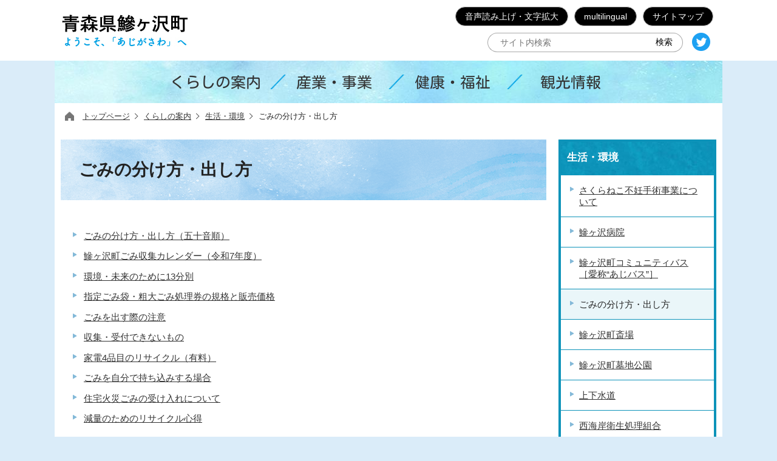

--- FILE ---
content_type: text/html
request_url: https://www.town.ajigasawa.lg.jp/kurashi/seikatsu/gomi/index.html
body_size: 18407
content:
<?xml version="1.0" encoding="UTF-8"?>
<!DOCTYPE html PUBLIC "-//W3C//DTD XHTML 1.0 Transitional//EN" "http://www.w3.org/TR/xhtml1/DTD/xhtml1-transitional.dtd">
<html lang="ja" xml:lang="ja" xmlns:og="http://ogp.me/ns#" xmlns="http://www.w3.org/1999/xhtml">
<head>
<meta http-equiv="content-type" content="text/html; charset=UTF-8" />
<meta http-equiv="content-language" content="ja" />
<meta http-equiv="Content-Style-Type" content="text/css" />
<meta http-equiv="Content-Script-Type" content="text/javascript" />
<meta name="Author" content="Ajigasawa Town" />



<meta name="viewport" content="width=device-width, initial-scale=1.0" />
<link rel="stylesheet" type="text/css" href="/css/ajigasawa_base_pc.css" media="screen and (min-width: 836px)" />
<link rel="stylesheet" type="text/css" href="/css/ajigasawa_base_smph.css" media="screen and (max-width: 835px)" />
<link rel="stylesheet" type="text/css" href="/css/ajigasawa_style_main.css" media="all" />
<link rel="stylesheet" type="text/css" href="/css/ajigasawa_tableconverter.css" media="all" />
<link rel="stylesheet" type="text/css" href="/css/ajigasawa_wysiwyg.css" media="all" />
<link rel="stylesheet" type="text/css" href="/css/font.css" media="all" />
<link rel="alternate" type="application/rss+xml" title="新着情報_ごみの分け方・出し方" href="rss_news.xml" />
<title>ごみの分け方・出し方　鰺ヶ沢町ホームページ</title>
<script type="text/javascript" src="/js/newstab.js"></script>
<script type="text/javascript" src="/js/jquery.zoomsight-launch.js"></script>
<script type="text/javascript" src="/js/3.3.1.jquery.min.js"></script>
<script type="text/javascript" src="/js/toggle.pagetop.js"></script>
<script type="text/javascript" src="/js/slidetoggle.js"></script>
<script type="text/javascript" src="/js/jquery.cookie.js"></script>
<script type="text/javascript" src="/js/mymenu.js"></script>
<script type="text/javascript" src="/js/mymenu2.js"></script>
<!-- googleアナリティクス -->
<!-- Global site tag (gtag.js) - Google Analytics -->
<script async="" src="https://www.googletagmanager.com/gtag/js?id=G-46ETSC0CJ6"></script>
<script>
// <![CDATA[ 
  window.dataLayer = window.dataLayer || [];
  function gtag(){dataLayer.push(arguments);}
  gtag('js', new Date());

  gtag('config', 'G-46ETSC0CJ6');
// ]]>
</script>







<script type="text/javascript" src="/js/gnavi.js" charset="Shift_JIS"></script>
<!-- google-analytics -->
<meta property="og:title" content="ごみの分け方・出し方" />
<meta property="og:type" content="article" />
<meta property="og:url" content="http://www.town.ajigasawa.lg.jp/kurashi/seikatsu/gomi/index.html" />
<meta property="og:image" content="" />
<meta property="og:description" content="" />
</head>
<body id="base">

<div id="basebg">
<!-- scs_jyogai_start -->
<noscript>
<p class="jsmessage">鰺ヶ沢町ホームページではJavaScriptを使用しています。JavaScriptの使用を有効にしていない場合は、一部の機能が正確に動作しない恐れがあります。<br />お手数ですがJavaScriptの使用を有効にしてください。</p>
</noscript>
<div class="blockjump"><a name="PTOP" id="PTOP"><img src="/images/spacer.gif" alt="このページの先頭です" width="1" height="1" /></a><img src="/images/spacer.gif" alt="サイトメニューここから" width="1" height="1" /></div>
<div id="blockskip">
<script type="text/javascript">
// <![CDATA[
$(function(){
	$("#blockskip a").focus(function(){
		$(this).parent()
			.animate(
				{
					height: '1.5em'
				},{
					duration: 'fast'
				}
			)
			.addClass("show");
	});
	$("#blockskip a")
		.blur(function(){
		$(this).parent()
			.animate(
				{
					height: '1px'
				},{
					duration: 'fast',
					complete: function(){
						$(this).removeClass("show");
					}
				}
			)
	});
});
// ]]>
</script>
<a href="#CONT">このページの本文へ移動</a>
</div>
<div id="baseall">

<!-- ▼ヘッダーここから▼ -->

<div class="h0bgwrap">
<div class="h0wrap clearfix">
<div id="h0left2">
<a href="/index.html"><img alt="鰺ヶ沢町" src="/images/titlelogo.png" /></a>
</div>
<div id="h0right">
<ul class="headlist">
<li><a href="https://www4.zoomsight-sv2.jp/AJGSW/controller/index.html#https://www.town.ajigasawa.lg.jp/">音声読み上げ・文字拡大</a></li>
<li><a href="/multilingual.html">multilingual</a></li>
<li><a href="/sitemap.html">サイトマップ</a></li>
</ul>
<div class="h0search">
<!-- <form id="main-search" action="https://google.com/cse"> -->
<form id="main-search" action="/search.html">
<div>
<input type="hidden" name="cx" value="52eaf20834ec6f55b" />
<input type="hidden" name="ie" value="UTF-8" />
<input class="tbox" id="query" type="text" name="q" size="25" placeholder="サイト内検索" />
<input class="fedbt" type="submit" name="sa" value="検索" />
</div>
</form>
</div><!-- /h0search -->
<ul class="headsns">
<li><a href="https://twitter.com/ajigasawatown" class="twitter" target="_blank"><img src="/images/btn_tw.png" alt="ツイッター" /></a></li>
</ul>
</div><!-- /h0right -->
<div class="smph-navi">
<div class="navi-box">
<div class="navi-in">
<a class="navi-btn" href="#navi-list">メニューを開く</a>
<div class="navi-list">
<ul>
<li><a href="/kurashi/index.html">くらしの案内</a></li>
<li><a href="/sangyo_jigyo/index.html">産業・事業</a></li>
<li><a href="/kenko_fukushi/index.html">健康・福祉</a></li>
<li><a href="/kanko_jyoho/index.html">観光情報</a></li>
</ul>
<ul class="sp_headlist">
	<li><a href="https://www.zoomsight-sv.jp/SGE/controller/index.html#https://www.town.ajigasawa.lg.jp/">音声読み上げ・文字拡大</a></li>
	<li><a href="/multilingual.html">multilingual</a></li>
	<li><a href="/sitemap.html">サイトマップ</a></li>
	<li><a href="https://twitter.com/ajigasawatown" class="twitter" target="_blank"><img src="/images/btn_tw.png" alt="ツイッター" /></a></li>
</ul>
<div class="sp_search_box">
<!-- <form id="main-search" action="https://google.com/cse"> -->
<form id="main-search" action="/search.html">
<div>
<input type="hidden" name="cx" value="52eaf20834ec6f55b" />
<input type="hidden" name="ie" value="UTF-8" />
<input class="tbox" id="query-sp" type="text" name="q" size="25" placeholder="サイト内検索" />
<input class="fedbt" type="submit" name="sa" value="検索" />
</div>
</form>
</div>
</div>
</div>
</div>
</div><!-- /smph-navi -->

<script type="text/javascript">
	// <![CDATA[
	$(function() {
	var host=this.location.hostname;
	var url=this.location.href;
	var point=url.indexOf( host );
	if( point!=-1 ){
		var hostLen=host.length;
		var pass=url.substr( point+hostLen );
		var req=pass.match(/^\/([^\/]+)\/.*/);
		var selected = RegExp.$1;
		if( req != null ){
			$('.' + selected).addClass('selected');
		}
		else {
			$('.home').addClass('selected');
		}
	}
	});
	// ]]>
</script>
</div><!-- /h0wrap -->
</div><!-- /h0bgwrap -->

<!-- ▲ヘッダーここまで▲ -->

<div class="wrap clearfix">

<!--▽グローバルナビ▽-->

<div id="gnb">
<ul class="gnavi">
<li class="navi1 menu-item-has-children">
					<a href="/kurashi/index.html"><span>くらしの案内</span></a>
					<div class="sub" id="gnavi01">
						<ul class="sub-menu">
							<li class="dropmenu-box"><a href="/kurashi/madoguchi/index.html">町民の窓口</a></li>
							<li class="dropmenu-box"><a href="/kurashi/seikatsu/index.html">生活・環境</a></li>
							<li class="dropmenu-box"><a href="/kurashi/hoken_zei/index.html">保険と税</a></li>
							<li class="dropmenu-box"><a href="/kurashi/shisetsu/index.html">公共施設</a></li>
						</ul>
					</div>
				</li>
				<li class="navi2 menu-item-has-children">
					<a href="/sangyo_jigyo/index.html"><span>産業・事業</span></a>
					<div class="sub" id="gnavi02">
						<ul class="sub-menu">
							<li class="dropmenu-box"><a href="/sangyo_jigyo/nyusatsu/index.html">入札・契約</a></li>
							<li class="dropmenu-box"><a href="/sangyo_jigyo/jigyo_koyo/index.html">事業・雇用</a></li>
							<li class="dropmenu-box"><a href="/sangyo_jigyo/norin_suisan/index.html">農林水産業</a></li>
							<li class="dropmenu-box"><a href="/sangyo_jigyo/toshikeikaku_doboku/index.html">都市計画・土木</a></li>
						</ul>
					</div>
				</li>
				<li class="navi3 menu-item-has-children">
					<a href="/kenko_fukushi/index.html"><span>健康・福祉</span></a>
					<div class="sub" id="gnavi03">
						<ul class="sub-menu">
							<li class="dropmenu-box"><a href="/kenko_fukushi/koreisya_shien/index.html">高齢者支援</a></li>
							<li class="dropmenu-box"><a href="/kenko_fukushi/kaigohoken/index.html">介護保険</a></li>
							<li class="dropmenu-box"><a href="/kenko_fukushi/jidoteate.html">児童手当</a></li>
							<li class="dropmenu-box"><a href="/kenko_fukushi/fuyo_teate/index.html">児童扶養手当・特別児童扶養手当</a></li>
							<li class="dropmenu-box"><a href="/kenko_fukushi/hoikujo_kodomoen.html">保育所・認定こども園等の利用</a></li>
							<li class="dropmenu-box"><a href="/kenko_fukushi/byogojihoiku.html">鰺ヶ沢町病後児保育</a></li>
							<li class="dropmenu-box"><a href="/kenko_fukushi/kodomo_iryohi.html">子ども医療費給付制度</a></li>
							<li class="dropmenu-box"><a href="/kenko_fukushi/hitorioya_iryohi.html">ひとり親家庭等医療費給付制度</a></li>
							<li class="dropmenu-box"><a href="/kenko_fukushi/shogaishafukushi/index.html">心身に障害がある方の福祉</a></li>
							<li class="dropmenu-box"><a href="/kenko_fukushi/boshicenter/index.html">鰺ヶ沢町母子支援センター</a></li>
						</ul>
					</div>
				</li>
				<li class="navi4 menu-item-has-children">
					<a href="/kanko_jyoho/index.html"><span>観光情報</span></a>
					<div class="sub" id="gnavi04">
						<ul class="sub-menu">
							<li class="dropmenu-box"><a href="/kanko_jyoho/shirakamisanchijoho.html">白神山地情報</a></li>
							<li class="dropmenu-box"><a href="http://www.ajiiku.jp/dukedon.html" target="_blank">ご当地丼『鰺ヶ沢ヒラメのヅケ丼』</a></li>
							<li class="dropmenu-box"><a href="http://www.ajiiku.jp/" target="_blank">青森県鰺ヶ沢町観光ポータルサイト『あじ行く？』</a></li>
</ul>
</div>
</li>
</ul>
<div class="guidance"><img src="/images/spacer.gif" alt="サイトメニューここまで" height="1" width="1" /></div>
</div>

<!--△グローバルナビ△-->

<!--▽パンくずナビ▽-->
<div class="pankuzu">
<ul class="clearfix">
<li class="pk-img"><img alt="現在のページ" src="/images/c_icon_pankuzu.png" width="20" /></li>
<li><a href="/index.html">トップページ</a></li>
<li><a href="../../index.html">くらしの案内</a></li>
<li><a href="../index.html">生活・環境</a></li>
<li class="pk-thispage">ごみの分け方・出し方</li>
</ul>
</div>
<!--△パンくずナビ△-->

<div class="guidance"><img src="/images/spacer.gif" alt="サイトメニューここまで" width="1" height="1" /></div>
<hr />

<!-- ▼メインコンテンツここから▼ -->

<div id="main">
<div class="guidance"><a name="CONT" id="CONT"><img src="/images/spacer.gif" alt="本文ここから" width="1" height="1" /></a></div>
<!-- scs_jyogai_end -->




<div class="h1bg"><div><h1>ごみの分け方・出し方</h1></div></div>




<ul class="norcor">
<li><a href="/kurashi/seikatsu/gomi/seikatsuieisei01.html">ごみの分け方・出し方（五十音順）</a>

</li>
<li><a href="/kurashi/seikatsu/gomi/gomicalendar.html">鰺ヶ沢町ごみ収集カレンダー（令和7年度）</a>

</li>
<li><a href="/kurashi/seikatsu/gomi/gomi13bunbetu.html">環境・未来のために13分別</a>

</li>
<li><a href="/kurashi/seikatsu/gomi/gomihannbaikakaku.html">指定ごみ袋・粗大ごみ処理券の規格と販売価格</a>

</li>
<li><a href="/kurashi/seikatsu/gomi/gomidashi_chui.html">ごみを出す際の注意</a>

</li>
<li><a href="/kurashi/seikatsu/gomi/shushu_uketsuke.html">収集・受付できないもの</a>

</li>
<li><a href="/kurashi/seikatsu/gomi/kadenrecicle.html">家電4品目のリサイクル（有料）</a>

</li>
<li><a href="/kurashi/seikatsu/gomi/gomi_mochikomi.html">ごみを自分で持ち込みする場合</a>

</li>
<li><a href="/kurashi/seikatsu/gomi/jutakukasaigomi.html">住宅火災ごみの受け入れについて</a>

</li>
<li><a href="/kurashi/seikatsu/gomi/gennryou.html">減量のためのリサイクル心得</a>

</li>
</ul>











</div><!-- /div main -->
<!-- ▼サブナビゲーションここから▼ -->
<div id="localnavi">
<!-- scs_jyogai_start -->
<div class="guidance"><img alt="サブナビゲーションここから" height="1" src="/images/spacer.gif" width="1" /></div>


<!-- ▽サブナビゲーション▽ -->
<div id="losubnavi">
<div class="lobgbox">
<h2>生活・環境</h2>
<ul>
<li><a href="/kurashi/seikatsu/sakuraneko.html"><span class="sblock">さくらねこ不妊手術事業について</span></a></li>
<li><a href="/kurashi/seikatsu/ajigasawa_hospital.html"><span class="sblock">鰺ヶ沢病院</span></a></li>
<li><a href="/kurashi/seikatsu/ajibus_shokai.html"><span class="sblock">鰺ヶ沢町コミュニティバス［愛称“あじバス”］</span></a></li>
<li><span class="sblock">ごみの分け方・出し方</span></li>
<li><a href="/kurashi/seikatsu/saijo.html"><span class="sblock">鰺ヶ沢町斎場</span></a></li>
<li><a href="/kurashi/seikatsu/bochikoen.html"><span class="sblock">鰺ヶ沢町墓地公園</span></a></li>
<li><a href="/kurashi/seikatsu/suido/index.html"><span class="sblock">上下水道</span></a></li>
<li><a href="/kurashi/seikatsu/nishkaiganeiseishori.html"><span class="sblock">西海岸衛生処理組合</span></a></li>
<li><a href="/kurashi/seikatsu/shohiseikatsusodan.html"><span class="sblock">消費生活相談について</span></a></li>
<li><a href="/kurashi/seikatsu/dogtoroku_kyokenbyo.html"><span class="sblock">犬の登録と狂犬病予防注射</span></a></li>
<li><a href="/kurashi/seikatsu/kotsusaigaikyosai.html"><span class="sblock">交通災害共済</span></a></li>
<li><a href="/kurashi/seikatsu/gomi_huhotoki.html"><span class="sblock">ごみの不法投棄は犯罪です！</span></a></li>
<li><a href="/kurashi/seikatsu/gomi_3r.html"><span class="sblock">「混ぜればごみ・分ければ資源」3R（スリーアール）について </span></a></li>
<li><a href="/kurashi/seikatsu/pcbhaikibutsu.html"><span class="sblock">PCB廃棄物の処分期限が迫っています！</span></a></li>
<li><a href="/kurashi/seikatsu/jokaso.html"><span class="sblock">浄化槽を正しく使いましょう！</span></a></li>
<li><a href="/kurashi/seikatsu/ondankataisaku.html"><span class="sblock">地球温暖化対策鰺ヶ沢行動プラン</span></a></li>
<li><a href="/kurashi/seikatsu/gomi_shobun.html"><span class="sblock">ごみの処分について</span></a></li>
<li><a href="/kurashi/seikatsu/wasp_extermination.html"><span class="sblock">スズメ蜂等の駆除について</span></a></li>
<li><a href="/kurashi/seikatsu/iruikaishu.html"><span class="sblock">ご家庭の衣類の回収はじめます！</span></a></li>
<li><a href="/sangyo_jigyo/toshikeikaku_doboku/toshikeikaku/choeijutakuboshu.html"><span class="sblock">鰺ヶ沢町町営住宅入居申込について</span></a></li>
</ul>
</div>
</div>
<!-- △サブナビゲーション△ -->


<!-- ▽お気に入り▽ -->
<div id="lobookmark">
<div class="lobgbox">
<div class="bookmarkbox clearfix"><h2>お気に入り</h2><a href="/okiniiri.html">編集</a></div>
<div id="tmp_mymenu">
<div id="tmp_mymenu_cnt">
<div id="tmp_mymenu_list">
<p>マイメニューの機能は、JavaScriptが無効なため使用できません。ご利用になるには、JavaScriptを有効にしてください。</p>
</div>
<div id="tmp_mymenu_status">
</div>
</div>
</div>
</div>
</div>
<!-- △お気に入り△ -->


<!-- ▽このページを見ている人はこんなページも見ています▽ -->
<div id="lorecommend">
<div class="lobgbox">
<h2>このページを見ている人は<br />こんなページも見ています</h2>
<ul>
<li><a href="/mitsunobu/exhibition01_a.html"> 光信公の館　津軽藩発祥の地 国史跡「種里城跡」</a></li>
<li><a href="/mitsunobu/exhibition02_a.html"> 光信公の館　津軽藩発祥の地 国史跡「種里城跡」</a></li>
<li><a href="/mitsunobu/exhibition03_a.html"> 光信公の館　津軽藩発祥の地 国史跡「種里城跡」</a></li>
<li><a href="/reiki_int/reiki_honbun/c016RG00000565.html"> 鰺ヶ沢町印刷物等及びウェブサイト広告掲載取扱要領</a></li>
<li><a href="/mitsunobu/peony.html"> 光信公の館　津軽藩発祥の地 国史跡「種里城跡」</a></li>
</ul>
</div>
</div>
<!-- △このページを見ている人はこんなページも見ています△ -->

<!-- ▽サイドボタン▽ -->
<div class="lojoho"><a href="/mitsukaranai.html">情報が見つからないときは</a></div>
<!-- △サイドボタン△ -->

<div class="guidance"><img src="/images/spacer.gif" alt="サブナビゲーションここまで" width="1" height="1" /></div>
<!-- scs_jyogai_end -->
</div><!-- /div localnavi -->
<!-- ▲サブナビゲーションここまで▲ -->


</div><!-- /div wrap -->

<!-- scs_jyogai_start -->
<hr />

<!-- ▼フッターここから▼ -->

<div class="page-top"><a href="#PTOP"><img src="/images/foot_pagetop.png" alt="ページの先頭へ" width="71" height="54" /></a></div>
<div class="newpara guidance"><img src="/images/spacer.gif" alt="以下フッターです。" width="1" height="1" /></div>

<div class="foot_wp">
<div class="footbg1">
<ul class="footlist">
<li><a href="/about_town/access.html">アクセス情報</a></li>
<li><a href="/webac.html">アクセシビリティ</a></li>
<li><a href="/about_town/contact.html">お問い合わせ</a></li>
</ul>
<div class="f0add">
<h2>鰺ヶ沢町役場</h2>
<address>住所：038-2792　青森県西津軽郡鰺ヶ沢町大字舞戸町字鳴戸321番地<br />電話：0173-72-2111　FAX：0173-72-2374</address>
</div>
</div>
<div class="footbg3">
<div id="f0copy">Copyright (C) Ajigasawa Town All Rights Reserved.</div>
</div><!-- /footbg3-->
</div><!-- /foot_wp-->

<!-- ▲フッターここまで▲ -->
</div><!-- /div baseall -->
</div><!-- /div basebg -->
<!-- scs_jyogai_end -->

</body>
</html>

--- FILE ---
content_type: text/css
request_url: https://www.town.ajigasawa.lg.jp/css/ajigasawa_base_pc.css
body_size: 47814
content:
@charset "UTF-8";

/* pc画面表示用スタイル */

/*  ------------------------基本、大枠設定------------------------  */
html {
	font-size: 62.5%;
}
body {
	margin: 0;
	padding: 0;
	border: 0 transparent;
	font-family: "メイリオ", "游ゴシック",Arial, sans-serif;
	font-size: 1.5rem;
	font-weight: 500;
	color: #222222;
	background-color: #daecf9;
}
div#baseall {
	margin: 0;
	padding: 0;
	position: relative;
	width: auto;
	min-width: 1100px;
}

/* ------------------------ヘッダー------------------------ */
div.h0bgwrap {
	margin: 0;
	padding: 0;
	background-image: none;
	background-color: #ffffff;
	min-width: 1100px;
	border: none;
}
div.h0wrap {
	margin: 0 auto;
    padding: 0 10px;
	width: 1080px;
	height: 100px;
    background-image: none;
    overflow: hidden;
    position: relative;
}
div#h0right_top {
	display:-webkit-box;
  	display:-ms-flexbox;
  	display:flex;

  	-webkit-box-pack: end;
	-ms-flex-pack: end;
	justify-content: flex-end;

	-webkit-box-align: center;
	-ms-flex-align: center;
	align-items: center;

	margin: 0;
	padding: 0;
	width: 100%;
	height: 100%;
}

div#h0left2 {
	float: left;
	margin: 0;
	padding: 0;
	width: auto;
	height: 100%;
}
div#h0left2 a {
	display:-webkit-box;
  	display:-ms-flexbox;
  	display:flex;

  	-webkit-box-pack: center;
	-ms-flex-pack: center;
	justify-content: center;

	-webkit-box-align: center;
	-ms-flex-align: center;
	align-items: center;

	margin: 0 auto;
	padding: 0;
	width: auto;
	height: 100%;
}
div#h0left2 img {
	margin: 0;
	padding: 0;
}
div#h0right {
	display:-webkit-box;
  	display:-ms-flexbox;
  	display:flex;
  	-ms-flex-wrap: wrap;
	flex-wrap: wrap;

  	-webkit-box-pack: end;
	-ms-flex-pack: end;
	justify-content: flex-end;
	margin: 0;
	padding: 0;
	width: 500px;
	height: 100%;
	text-align: right;
	float: right;
}

/* ヘッダーナビ */
ul.headlist {
	display:-webkit-box;
  	display:-ms-flexbox;
  	display:flex;

  	-webkit-box-pack: end;
	-ms-flex-pack: end;
	justify-content: flex-end;

	-webkit-box-align: center;
	-ms-flex-align: center;
	align-items: center;

	margin: 5px 0;
	padding: 0;
	width: 100%;
	height: auto;
	background-color: transparent;
    list-style: none;
    list-style-image: none;
}
ul.headlist li {
	margin: 0 5px;
	padding: 0 15px;
	font-size: 1.4rem;
	background-image: none;
	background-color: #000000;
	border: 1px solid #a9a9a9;
	border-radius: 25px;
	white-space: nowrap;
}
ul.headlist li a {
	height: 30px;
	line-height: 30px;
	padding: 0;
	color: #ffffff;
	text-decoration: none;
}
ul.headlist li:hover{
    background-color: #1e90ff;
}
ul.headlist li a:hover {
	text-decoration: underline;
}

/* ヘッダー検索 */
div.h0search {
	margin: 0;
	padding: 0;
}
form#main-search {
	margin: 0;
	padding: 0;
	white-space: nowrap;
}
form#main-search div {
	display:-webkit-box;
  	display:-ms-flexbox;
  	display:flex;

  	-webkit-box-pack: center;
	-ms-flex-pack: center;
	justify-content: center;

	-webkit-box-align: center;
	-ms-flex-align: center;
	align-items: center;
	margin: 0;
	padding: 0;
}
form#main-search input#query {
	padding: 0 0 0 20px;
	margin: 0 0 0 5px;
	width: 250px;
	height: 30px;
	font-size: 1.4rem;
    background-color: #ffffff;
	border-radius: 22px 0 0 22px;
	border: 1px solid #a9a9a9;
	border-right: none 0px;
}
form#main-search input.fedbt {
	padding: 0 10px 0 0;
	margin: 0 5px 0 0;
	width: 40px;
	height: 30px;
	font-size: 1.4rem;
	font-weight: normal;
	color: #000000;
	background-color: #ffffff;
	background-image: none;
	cursor: pointer;
	border-radius: 0 22px 22px 0;
	border: 1px solid #a9a9a9;
	border-left: none 0px;
	box-sizing: content-box;
}

ul.headsns {
	margin: 0 5px;
	padding: 0;
}

ul.headsns li{
	margin: 0;
	padding: 0;
	background-image: none;
}

#top_logo_smph {
	display: none;
}

.smph-navi {
	display: none;
}

/* ヘッダーSNSロゴ */
a.twitter {
	margin: 0 5px;
}
/*img.aboutsearch {
	margin: 2px 0 0 8px;
	padding: 0;
	vertical-align: top;
}*/



/* ------------------------グローバルナビ------------------------ */
/* ナビ大枠 */
div#gnb {
	margin: 0 auto;
	padding: 0;
	width: 1100px;
	height: 70px;
	position: relative;
	background-image: url("../images/navi_bg.jpg");
}
ul.gnavi {
	display:-webkit-box;
  	display:-ms-flexbox;
  	display:flex;

	-webkit-box-align: center;
	-ms-flex-align: center;
	align-items: center;

  	-webkit-box-pack: center;
	-ms-flex-pack: center;
	justify-content: center;
	margin: 0 auto;
	padding: 0;
	width: 100%;
	height: 100%;
}
ul.gnavi li.menu-item-has-children {
	display:-webkit-box;
  	display:-ms-flexbox;
  	display:flex;

	-webkit-box-align: center;
	-ms-flex-align: center;
	align-items: center;
	margin: 0;
	padding: 0 15px 0 30px;
	text-align: center;
	width: 150px;
	height: 100%;
	background-color: transparent;
	background-image: none;
	list-style: none;
	position: static;
}
ul.gnavi li.menu-item-has-children a {
	width: 100%;
	text-decoration: none;
}

ul.gnavi li.menu-item-has-children a span {
	display: block;
	font-family: 'Kosugi Maru', sans-serif;
	font-size: 2.5rem;
}

ul.gnavi li.menu-item-has-children a:hover,
ul.gnavi li.menu-item-has-children a:focus,
ul.gnavi li.menu-item-has-children a:active {
	text-decoration: none;
}

ul.gnavi li.menu-item-has-children a:hover span{
	transform: scale(1.05);
	transition-duration: 0.5s;
}

ul.gnavi li.menu-item-has-children:not(:first-child){
	background-image: url("../images/navi_line.png");
	background-size: 26px;
	background-position: left center;
	padding: 0 15px 0 30px;
}

/* メガドロップ */
ul.gnavi li.menu-item-has-children .sub {
	display: none;
	position: absolute;
	top: 100%;
	left: 0;
	right: 0;
    z-index: 999;
	visibility: visible;
	width: auto;
	height: auto;
	margin: 0;
	padding: 0;
}

ul.gnavi li.menu-item-has-children:hover .sub{
	display: block;
}

/* メガドロップ以下のリンク */
li.menu-item-has-children div.sub ul.sub-menu {
	display:-webkit-box;
  	display:-ms-flexbox;
  	display:flex;

	-webkit-box-align: start;
	-ms-flex-align: start;
	align-items: flex-start;

  	-webkit-box-pack: start;
	-ms-flex-pack: start;
	justify-content: flex-start;

	-ms-flex-wrap: wrap;
  	flex-wrap: wrap;
	margin: 0;
	padding: calc(20px - 1px);
	width: calc(1100px - 40px);
	height: auto;
	background-color: rgba(255, 255, 255,.8);
	border: 1px solid #00a0e3;
}
li.menu-item-has-children div.sub ul.sub-menu li.dropmenu-box {
	display: block;
	margin: 0;
	padding: 6px 4px;
	width: calc(20% - 8px);
	height: auto;
	list-style: none;
	background-image: url("../images/dropmenu-arrow.png");
	background-repeat: no-repeat;
	background-position: 5px 12px;
	background-size: 7px auto;
	text-align: left;
}
li.menu-item-has-children div.sub ul.sub-menu li.dropmenu-box a {
	display: block;
	margin: 0;
	padding: 4px 4px 4px 12px;
	width: calc(100% - 16px);
	height: auto;
	background-color: transparent;
	border-radius: 0;
	box-shadow: none;
	font-size: 1.4rem;
	font-weight: 500;
	text-decoration: none;
}
li.menu-item-has-children div.sub ul.sub-menu li.dropmenu-box:hover,
li.menu-item-has-children div.sub ul.sub-menu li.dropmenu-box:focus,
li.menu-item-has-children div.sub ul.sub-menu li.dropmenu-box:active {
	color: #ffffff;
	text-decoration: underline;
	background-color: rgba(218, 236, 249,1);
}


/* ------------------------コンテンツ外枠------------------------ */


/* ------------------------パンくずナビ------------------------ */
div.pankuzu {
	margin: 0;
	padding: 0;
	background-image: none;
	background-color: #ffffff;
	min-width: 1020px;
	height: 60px;
}
div.pankuzu ul {
	margin: 0 auto;
	padding: 10px;
	width: 1080px;
	height: auto;
	background-image: none;
	background-color: transparent;
	border: none;
	list-style: none;
}
div.pankuzu ul li {
	float: left;
	margin: 0;
	padding: 5px 16px 7px 7px;
	font-size: 1.3rem;
	line-height: 110%;
	white-space: nowrap;
	background-color: transparent;
	background-image: none;
	min-height: 11px;
	position: relative;
	_height: 1%;
}
div.pankuzu ul li:after {
	position: absolute;
    top: 13px;
    right: 4px;
    display: block;
    content: ' ';
    width: 6px;
    height: 6px;
    margin-top: -5px;
    border-top: 1px solid #414141;
    border-right: 1px solid #414141;
    -webkit-transform: rotate(45deg);
    -ms-transform: rotate(45deg);
    transform: rotate(45deg);
}
div.pankuzu ul li.pk-img {
	padding:4px 7px ;
	font-size: 1%;
	line-height: 1%;
	background-image: none !important;
}
div.pankuzu ul li.pk-img:after {
	display: none;
}
div.pankuzu ul li.pk-img img{
	width: 15px;
	height:15px;
}


div.pankuzu ul li.pk-thispage {
	background-image: none !important;
}
div.pankuzu ul li.pk-thispage:after {
	display: none;
}


/* ------------------------コンテンツ大枠------------------------ */
/* コンテンツ大枠 */
div.wrap {
	margin: 0 auto;
	/*padding: 0 10px;*/
	width: 1100px;
	min-width: 1100px;
	background-color: #FFFFFF;
}

/* メインコンテンツ（サブナビなし） */
div#main-nosub {
	margin: 0 10px 0 10px;
	padding: 0;
	text-align: left;
	color: #222222;
	background-color: #FFFFFF;
	_height: 1%;
}

/* メインコンテンツ */
div#main {
	float: left;
	margin: 0 20px 0 10px;
	padding: 0;
	color: #222222;
	width: 800px;
	background-color: #FFFFFF;
}

/* ローカルナビゲーション */
div#localnavi {
	float: right;
	margin: 0 10px 0 0;
	padding: 0;
	width: 260px;
}

/* ------------------------サブナビ------------------------ */
/* ▽サブナビゲーション▽ */
div#losubnavi {
	clear: both;
	margin: 0 0 10px 0;
	padding: 0;
	width: auto;
	border: solid 4px #0d93b9;
	background: none;
	_height: 1%;
}
div#losubnavi div.lsnavi {
	margin: 0;
	padding: 0;
	background-image: url(/images/c_bg_title_snavi_folder.gif);
	background-repeat: repeat-y;
	background-position: 0 0;
	_height: 1%;
}
div#losubnavi h2 {
	width: calc(100% - 10px);
	min-height: 30px;
	line-height: normal;
	margin: 0;
	padding: 15px 0 10px 10px;
	color: #ffffff;
	font-size: 1.1em;
	font-weight: bold;
	background-image: url("../images/lobgbox_h2bg.jpg");
	_height: 1%;
}
div#losubnavi ul {
	margin: 0;
	padding: 0;
	background-color: transparent;
	list-style: none;
}
div#losubnavi li {
	margin: 0;
	padding: 0;
	background-image: none;
	border-bottom: solid 1px #0d93b9;
	_height: 1%;
}
div#losubnavi li:last-child {
	border-bottom: none 0;
}
div#losubnavi li span.sblock,
div#losubnavi li a {
	display: block;
	margin: 0;
	padding: 15px 20px 15px 30px;
	background-image: url(../images/c_icon_navi_li.gif);
	background-repeat: no-repeat;
	background-position: left 15px top 19px;
}
div#losubnavi li span.sblock {
	background-color: #eaf6f9;
}
div#losubnavi li a span.sblock {
	display: block;
	margin: 0;
	padding: 0;
	background-image: none;
	background-color: transparent;
}


/* ▽サブナビ共通▽ */
div.lobgbox {
	clear: both;
	margin: 0;
	padding: 0;
	width: auto;
	border: none;
	background-image: none;
	_height: 1%;
}
div.lobgbox h2 {
	margin: 0;
	padding: 0;
	font-size: 1%;
	line-height: 1em;
	border: none;
}

div.lobgbox p.message {
	margin: 3px 5px 10px 8px;
}

/* ▽このページを見ている人は▽ */
div#lorecommend {
	margin: 26px 0 10px 0;
	padding: 0;
	width: auto;
	border: solid 4px #9ccdf0;
}
div#lorecommend h2 {
	width: calc(100% - 10px);
	min-height: 30px;
	line-height: normal;
	margin: 0;
	padding: 15px 0 10px 10px;
	color: #0056b2;
	font-size: 1.1em;
	font-weight: bold;
	background-image: url("../images/bookmarkbox_bg.jpg");
	background-repeat: no-repeat;
	background-position: left center;
	_height: 1%;
}
div#lorecommend ul {
	margin: 0;
	padding: 0;
	background-color: transparent;
}
div#lorecommend li {
	margin: 0;
	padding: 0;
	background-image: none;
	border-bottom: solid 1px #9ccdf0;
}
div#lorecommend li a {
	display: block;
	margin: 0;
	padding: 15px 20px 15px 30px;
	background-image: url(../images/c_icon_navi_li.gif);
	background-repeat: no-repeat;
	background-position: left 15px top 19px;
}

/* ▽注目情報▽ */
/* div.chumoku {
	background-image: url(/images/c_bg_snavi_recommend.gif);
}
div.chumoku ul {
	margin: 0;
	padding: 8px 0 8px 0;
	background-color: transparent;
}
div.chumoku li {
	margin: 0;
	padding: 3px 4px 3px 24px;
	background-color: transparent;
	background-image: url(/images/c_icon_chumokulink.gif);
	background-repeat: no-repeat;
	background-position: 5px 0.46em;
	_height: 1%;
} */

/* ▽よくある質問▽ */
p.lofaq {
	margin: 3px 0 8px 0;
	padding: 0;
	font-size: 1%;
	line-height: 1%;
	background-color: transparent;
}

/* ▽お気に入り▽ */
div#lobookmark {
	margin: 26px 0 10px 0;
	padding: 0;
	width: auto;
	border: solid 4px #9ccdf0;
}

div.bookmarkbox{
	display:-webkit-box;
  	display:-ms-flexbox;
  	display:flex;
	position: relative;
	width: 100%;
	height: 65px;
	align-items: center;
	-webkit-box-align: center;
	-ms-flex-align: center;
	background-image: url("../images/bookmarkbox_bg.jpg");
	background-repeat: no-repeat;
	background-position: left center;
}

div.bookmarkbox h2{
	margin: 0;
	padding: 0 0 0 10px;
	font-size: 1.1em;
	font-weight: bold;
	color: #0056b2;
}

div.bookmarkbox a {
	position: absolute;
	top: 50%;
	transform: translateY(-50%) translateX(0);
	-webkit- transform: translateY(-50%) translateX(0);
	right: 15px;
	display: block;
	margin: 0;
	padding: 2px;
	width: 50px;
	height: 28px;
	line-height: 28px;
	color: #0056b2;
	font-size: 0.9em;
	font-weight: normal;
	text-decoration: none;
	text-align: center;
	border: 0;
	background-color: #ffffff;
	background-image: none;
	cursor: pointer;
}


div#lobookmark p {
	margin: 8px 4px 5px 12px;
	padding: 0;
	font-size: 1em;
	text-align: left;
	background-color: transparent;
}
div#lobookmark p.mymenu_entry_btn {
	width: 200px;
    height: 45px;
    line-height: 45px;
    margin: 8px auto;
	padding: 4px 0;
	border: solid 2px #9ccdf0;
	border-radius: 3px;
	background-image: url("../images/bm.png");
	background-repeat: no-repeat;
	background-position: left 10px center;
    background-size: 25px;
}
div#lobookmark p.mymenu_entry_btn a{
	text-decoration: none;
	font-size: 1em;
	width: calc(100% - 25px);
    display: block;
    text-align: center;
    padding: 0 0 0 25px;
}

div#lobookmark  div#tmp_mymenu_list ul li{
	background-image: url("../images/c_icon_navi_li.gif");
	background-repeat: no-repeat;
	background-position: left 7px top 0.35em;
}

div#tmp_mymenu_status {
	margin: 0 auto;
}
div#tmp_mymenu_status p {
	margin: 8px 12px;
	padding: 4px 2px;
	background-color: #ffffff;
	border: solid 2px #9ccdf0;
	border-radius: 3px;
	text-align: center;
}

/* ▽情報が見つからないときは▽ */
div.lojoho {
	margin: 26px 0 10px 0;
	padding: 0;
	width: auto;
	border: 0;
	background-color: #0056aa;
	background-image: url("../images/joho.png");
	background-repeat: no-repeat;
	background-position: left 10px center;
}
div.lojoho a{
	display: block;
	margin: 0;
	padding: 20px 1px 18px 60px;
	width: auto;
	height: auto;
	color: #ffffff;
	font-size: 1.06em;
	font-weight: 500;
	text-decoration: none;
}


/* ------------------------共通タグの基本定義------------------------ */
div.h1bg {
	clear: both;
	margin: 0 0 20px 0;
	padding: 0;
	border: none;
	background-image: url("../images/h1bg_b.png");
	background-repeat: no-repeat;
	background-position: center bottom -25px;
	min-height: 100px;
	text-align: left;
	_height: 1%;
}
div.h1bg div {
	margin: 0;
	padding: 0;
	background-image: none;
	_height: 1%;
}
/*div.h1bg div:after{
	content: "";
	display: block;
	height: 6px;
	background: linear-gradient(to right, #ffcbcb 0%, #f8d399 100%);
}*/
div.h1bg h1 {
	display:-webkit-box;
  	display:-ms-flexbox;
  	display:flex;

	-webkit-box-align: center;
	-ms-flex-align: center;
	align-items: center;
	min-height: 100px;
	max-height: 250px;
	overflow: hidden;
	box-sizing: border-box;
	margin: 0;
	padding: 30px;
    font-family: "游ゴシック", "メイリオ", Arial, sans-serif;
	font-size: 2.8rem;
	color: #222222;
}
div.h1img h1 {
	clear: both;
	margin: 4px 0 8px 0;
	padding: 0;
	font-size: 1%;
	line-height: 1%;
	border: none;
	background-image: none;
}
div.h2bg {
	clear: both;
	margin: 1.6em 0;
	background-image: url("../images/h2bg.jpg");
	border-left: 6px solid #0056aa;

}
div.h2bg div {
	clear: both;
	margin: 0;
	padding: 0;
}
h2 {
	margin: 0;
	padding: 15px 20px;
	border: none;
	background-color: transparent;
	background-image: none;
	font-size: 2rem;
	color: #ffffff;
	text-align: left;
}
div.h3bg {
	margin: 1.6em 0;
	padding: 0;
	background-color: #a3d4f3;
	border-left: 6px solid #5e9de5;
}
div.h3bg div {
	margin: 0;
	padding: 0;
}
h3 {
	margin: 0;
	padding: 10px 20px;
	border: none;
	background-color: transparent;
	background-image: none;
	font-size: 1.8rem;
	text-align: left;
}
div.h4bg {
	margin: 1.6rem 0;
	padding: 0;
}
h4 {
	margin: 0;
	padding: 5px 20px;
	background-color: transparent;
	background-image: none;
	font-size: 1.7rem;
	border-left: 6px solid #84c4f3;
	border-bottom: dashed 1px #939393;
	text-align: left;
}

h5 {
	margin: 0;
	padding: 5px 10px;
	background-color: transparent;
	background-image: none;
	font-size: 1.05em;
	font-weight: bold;
	color: #0056aa;
}
h6 {
	margin: 0.7em 5px 0.56em 10px;
	padding: 0;
	font-size: 85%;
	font-weight: bold;
	line-height: 1.5em;
	color: #222222;
	background-color: transparent;
}
img {
	border: none;
}
hr {
	display: none;
}
p {
	margin: 0.5em 0 0.1em 10px;
	padding: 0;
	line-height: 1.5em;
	font-size: 1em;
	color: #222222;
	background-color: #FFFFFF;
	text-align: left;
}
ul {
	margin: 0.7em 5px 0.7em 8px;
	padding: 0;
	list-style-type: none;
	list-style-image: none;
	overflow: hidden;
}
ol {
	margin: 0.7em 5px 0.7em 8px;
	padding: 0 0 0 1.8em;
	overflow: hidden;
}
ul li {
	margin: 0.5em 0 0 0;
	padding: 0 0 0 1.5em;
	list-style-type: none;
	list-style-image: none;
	line-height: 1.3em;
	font-size: 1em;
	color: #222222;
	background-image: url(../images/c_icon_li.gif);
	background-repeat: no-repeat;
	background-position: 5px 6px;
	background-color: transparent;
	_height: 1%;
}
ol li {
	margin: 0.5em 0 0 0;
	padding: 0;
	line-height: 1.3em;
	font-size: 1em;
	color: #222222;
	background-color: transparent;
}
li.pagelinkout img {
	margin: 0;
	padding: 0;
	height:1em;
}
dl {
	margin: 0.5em 0 0.1em 10px;
	padding: 0;
	overflow: hidden;
}
dt {
	margin: 0.56em 0 0.56em 0;
	padding: 0;
	line-height: 1.5em;
	font-size: 1em;
	color: #222222;
}
dd {
	margin: 0 0 0.56em 0;
	padding: 0;
	line-height: 1.5em;
	font-size: 1em;
	color: #222222;
}
table.table01 {
	margin: 0.2em 5px 0.2em 10px;
	padding: 0;
	border-collapse: collapse;
	border: 1px solid #dddddd;
	font-size: 1em;
	font-weight: 500;
	line-height: 1.5em;
	color: #222222;
}
caption {
	margin-bottom: 2px;
	margin-left: 0;
	padding: 0;
	text-align: left;
	font-weight: bold;
	color: #222222;
}
th {
	margin: 0;
	padding: 4px;
	background-color: #eaf2fb;
	border: 1px solid #f8d399;
	color: #0056b2;
	font-weight: bold;
	text-align: center;
}
td {
	margin: 0;
	padding: 4px;
	border: 1px solid #f8d399;
}
table.table01 p {
	margin: 0;
	font-size: 1em;
	background-color: transparent;
	line-height: 1.5em;
}
table.table01 ul li {
	/* 通常のulと同じ */
}
table.table01 ol li {
	/* 通常のulと同じ */
}

/*
table p {
  background-color: transparent;
}
table li {
  background-color: transparent;
}

table dt {
  background-color: transparent;
}
table dd {
  background-color: transparent;
}*/

/* テーブル『th』文字色再指定 */
th span.text-color-red,
th strong.text-color-red {
	color: #AA0000;
}
form th span.text-color-red,
form th strong.text-color-red {
	color: #AA0000;
}

/* 表取り込み（Excel）の外枠と追記欄 */
.t-box {
	margin: 0;
}
.t-box p {
	margin: 0.14em 5px 0.14em 10px;
	padding: 0;
}

/* 表の外枠と追記欄 */
.t-box2 {
	margin: 0.8em 0 1.2em 0;
}
.t-box2 p {
	margin: 0.14em 5px 0.14em 10px;
	padding: 0;
	background-color:transparent;
}

/* 通常のリンク色 */
a:link {
	color: #333333;
}
a:visited {
	color: #333333;
}
a:hover {
	color: #333333;
}
a:active {
	color: #666666;
}
table.table01 th a:hover {
	color: #333333;
}
table.table01 th a:active {
	color: #333333;
}

/* HTML取り込み枠 */
div.insertfile {
	margin: 0.8em 0 1.2em 0;
	padding: 0;
}
div.bc-main {
	margin: 0 0 10px 0;
	padding: 0;
}

/* 隠し飛ばしリンク先＆隠し罫線用 */
.echooff {
	display: none;
}
.guidance {
	clear: both;
	font-size: 0;
	line-height: 1%;
	width: 1px;
	height: 0px;
}

/* 回り込みの解除 */
.newpara {
	clear: both;
}

/* ボックス内floatのclear */
.clearfix:after {
content: ".";
display: block;
visibility: hidden;
clear: both;
height: 0;
}
.clearfix {display: inline-block;}
/* Hides from macIE \*/
* html .clearfix {height: 1%;}
.clearfix {display: block;}
/* End hide from macIE */


/* ------------------------テンプレート用共通------------------------ */
/* 更新日 */
div.update {
	margin: 0;
	padding: 10px 0;
	height: 25px;
}
div.update p {
	float: right;
	margin: 0;
	padding: 1px 5px 0 16px;
	font-size: 1em;
}

/* ▽地図エリア内▽ */
div.map-area {
	margin: 0.56em 0 0 0;
	padding: 0 0 0 10px;
	/zoom: 1;
	overflow: hidden;
}
div.mapimg {
	float: none;
	margin: 0;
	padding: 0.7em 20px 0 0;
	text-align: left;
	width: auto;
}
div.mapimg img {
	margin: 0 0 5px 0;
	padding: 0;
}

/* 画像、画像リンク　左（文章回りこみ） */
div.img-area-l {
	margin: 0.56em 0 0 0;
	padding: 0 0 0 10px;
	/zoom: 1;
	overflow: hidden;
}
div.img-area-l p.imglink-txt-left {
	float: left;
	margin: 0 10px 0 0;
	padding: 0 0 0.2em 0;
	text-align: center;
	display: table;
	width: 50px;
}
div.img-area-l p.imglink-txt-left img {
	margin: 0.6em 0 5px 0;
	padding: 0;
}
div.img-area-l p.imglink-txt-left span {
	margin: 0 10px 5px 0;
}

/* 画像、画像リンク　右（文章回りこみ） */
div.img-area-r {
	margin: 0.56em 0 0 0;
	padding: 0;
	/zoom: 1;
	overflow: hidden;
}
div.img-area-r p.imglink-txt-right {
	float: right;
	margin: 0;
	padding: 0 0 0.2em 0;
	text-align: center;
	display: table;
	width: 50px;
}
div.img-area-r p.imglink-txt-right img {
	margin: 0.6em 10px 5px 10px;
	padding: 0;
}
div.img-area-r p.imglink-txt-right span {
	margin: 0 10px 5px 10px;
}

/* 地図エリア、画像リンク（文章回りこみ）用再調整 */
div.map-area div.markernav,div.markernav img,div.h3bg,div.map-area div.h4bg,div.map-area ul,div.map-area ol,
div.img-area-l div.h3bg,div.img-area-l div.h4bg,div.img-area-l ul,div.img-area-l ol,
div.img-area-r div.h3bg,div.img-area-r div.h4bg,div.img-area-r ul,div.img-area-r ol {
	overflow: hidden;
	_zoom: 1;
}
div.map-area div.markernav,
div.img-area-l div.markernav {
	margin-left: 0;
	margin-bottom: 10px;
}

div.markernav img {
	vertical-align: middle;
}

div.map-area div.h3bg,
div.img-area-l div.h3bg {
	margin-left: 0;
}
div.map-area div.h4bg,
div.img-area-l div.h4bg {
	margin-left: 0;
}
div.map-area p {
	margin: 0;
}
div.img-area-l p {
	margin-left: 0;
}
div.map-area ul,
div.img-area-l ul {
	padding: 0;
}
div.map-area ol,
div.img-area-l ol {
	margin: 0.7em 5px 0.7em 20px;
	padding: 0 0 0 18px;
}
div.img-area-r ol {
	margin: 0.7em 5px 0.7em 10px;
	padding: 0 0 0 10px;
}
div.map-area ol li,
div.img-area-l ol li,
div.img-area-r ol li {
	margin: 0.5em 0 0 10px;
	padding: 0;
}
div.b-line {
	padding-bottom: 1em;
	border-bottom: 1px dotted #999999;
}

/* 画像エリア内 */
div.img-area {
	margin: 0 5px 0 0;
	padding: 0;
}
div.img-area p {
	background-color: transparent;
}

/* 画像エリア内floatのclear */
.img-area:after {
content: ".";
display: block;
visibility: hidden;
clear: both;
height: 0;
}
.img-area {display: inline-block;}
/* Hides from macIE \*/
* html .img-area {height: 1%;}
.img-area {display: block;}
/* End hide from macIE */

/* 画像リンク（センター） */
p.img-center {
	padding-bottom: 0.25em;
	text-align: center;
	font-size: 90%;
	color: #222222;
	width: 150px;
}

p.img-center img,
p.img-left img,
p.img-right img {
	padding: 0;
}

/* 画像リンク　サイドエリア用 */
p.lr-img {
	margin: 0 0 10px 0;
	padding: 0;
	font-size: 1%;
	line-height: 1%;
	background-color: transparent;
}
div.lobgbox p.lr-img {
	margin: 0 0 0 7px;
	padding: 3px 0 3px 0;
	font-size: 1%;
	line-height: 1%;
	background-image: none;
}

/* 画像リンク　2個横並び */
p.imglink-side2 {
	float: left;
	margin: 0.56em 0 0.1em 0;
	padding: 0;
	text-align: center;
}
.imglink-side2 img {
	margin: 0 10px 5px 10px;
}
.imglink-side2 span {
	display: block;
	margin: 0 10px 0 10px;
}

/* 画像リンク　3個横並び */
div.img-area p.imglink-side3 {
	display: table;
	float: left;
	margin: 0.56em 0 0.1em 0;
	padding: 0;
	text-align: center;
	width: 60px;
}
p.imglink-side3 img {
	margin: 0 10px 5px 10px;
	padding: 0;
}
p.imglink-side3 span {
	margin: 0 10px 0 10px;
	padding: 0;
}

/* 画像リンク　4個横並び */
div.img-area p.imglink-side4 {
	float: left;
	margin: 0.56em 0 0.1em 0;
	padding: 0;
	color: #222222;
	text-align: center;
}
div.img-area p.imglink-side4 img {
	margin: 0 0 0 10px;
	padding: 0;
}
div.img-area p.imglink-side4 span {
	margin: 0 0 0 10px;
	padding: 0;
}

/* 画像リンク　5個横並び */
div.img-area p.imglink-side5 {
	float: left;
	margin: 0.56em 0 0.1em 0;
	padding: 0;
	color: #222222;
	text-align: center;
}
div.img-area p.imglink-side5 img {
	margin: 0 0 0 10px;
	padding: 0;
}
div.img-area p.imglink-side5 span {
	margin: 0 0 0 10px;
	padding: 0;
}

/* サムネイルリンク　3個横並び */
div.thumb-side3 {
	float: left;
	margin: 0;
	padding: 0;
	width: 212px;
}
div.thumb-side3 p {
	margin: 0.56em 0 0.1em 0;
	padding: 0;
}
div.thumb-side3 img {
	margin: 0 10px 5px 10px;
	padding: 0;
}
div.thumb-side3 span {
	margin: 0 10px 0 12px;
	padding: 0;
}
div.thumb-side3 p.pagelinkin {
	margin: 0.56em 10px 0.1em 10px;
	padding: 3px 0 1px 20px;
}
div.thumb-side3 p.filelink {
	margin: 0.56em 10px 0.1em 10px;
	padding: 0 0 2px 15px;
	background-position: 2px 0.2em;
}
div.thumb-side3 img.img-guidance {
	margin: 0;
	padding: 0;
}

/* ファイルのダウンロード */
p.filelink {
	clear: both;
	margin: 0.5em 0 0.1em 8px;
	padding: 3px 0 1px 1.5em;
	background-image: url(../images/c_icon_filelink.gif);
	background-repeat: no-repeat;
	background-position: 2px 6px;
	font-size: 1em;
	color: #222222;
	line-height: 1.5em;
	_height: 1%;
}
img.img-guidance {
	margin: 0;
	padding: 0;
}

/* 内部ページリンクスタイル（新式） */
p.innerLink {
	clear: both;
	margin: 0.5em 0 0.1em 8px;
	padding: 3px 0 1px 1.5em;
	background-image: url(../images/c_icon_inlink.gif);
	background-repeat: no-repeat;
	background-position: 5px 6px;
	list-style-type: none;
	list-style-image: none;
	line-height: 1.5em;
	font-size: 1em;
	color: #222222;
}
/* 新規ウインドウ用ページリンクスタイル */
p.newWindow {
	padding: 3px 0 1px 19px;
}

/* 外部ページリンクスタイル（新式） */
p.externalLink {
	clear: both;
	margin: 0.5em 0 0.1em 8px;
	padding: 3px 0 1px 1.5em;
	background-image: url(../images/c_icon_outlink.gif);
	background-repeat: no-repeat;
	background-position: 1px 6px;
	line-height: 1.5em;
	font-size: 1em;
	color: #222222;
	_height: 1%;
}

/* 文章コンポーネント内の調整 */
hr.ClearFloat {
	clear: both;
	display: block;
	border-width: 0;
}
div.wysiwyg_wp p.img-only{
	/* margin-left: 30px; */
}
div.wysiwyg_wp p.img-left{
	/* margin-left: 30px;
	margin-right: 10px; */
}
div.wysiwyg_wp p.img-right{
	margin-left: 10px;
}
div.wysiwyg_wp div.h2bg, div.wysiwyg_wp div.h3bg, div.wysiwyg_wp div.h4bg, div.wysiwyg_wp div.h5
div.wysiwyg_wp ul, div.wysiwyg_wp ol, div.wysiwyg_wp dl {
	overflow: hidden;
	_zoom: 1;
}


/* リンク説明用スタイル */
p.linktxt {
	margin: 0.1em 5px 0.56em 27px;
	padding: 0;
}

/* ページ内ジャンプ */
ul.linkjump {
	margin: 0.7em 5px 0.1em 8px;
	padding: 0;
}
ul.linkjump li {
	float: left;
	margin: 0.2em 0 0.2em 0;
	padding: 0 1.5em;
	line-height: 1.3em;
	white-space: nowrap;
	background-image: url(../images/c_icon_jumplink.gif);
	background-repeat: no-repeat;
	background-position: 2px 6px;
    font-size: 1em;
    color: #222222;
	_height: 1%;
}
ul.linkjump2 {
	margin: 0.5em 10px 0 11px;
	padding: 0;
}
ul.linkjump2 li {
	margin: 0.2em 0 0.2em 0;
	padding: 3px 16px 1px 18px;
	background-image: url(../images/c_icon_jumplink.gif) !important;
	background-repeat: no-repeat;
	background-position: 0 0.56em;
	_height: 1%;
}

/* コンテンツ内のこのページの上へ戻る */
div.tothispage2 {
	clear: both;
	margin: 0.56em 0 0.56em 0;
	padding: 0;
}
div.tothispage2 div {
	clear: both;
	float: right;
	margin: 0;
	padding: 3px 2px 4px 20px;
	line-height: 1.2em;
	font-size: 85%;
	text-align: right;
	background-image: url(../images/c_icon_pagetop.gif);
	background-repeat: no-repeat;
	background-position: 0 0.2em;
	background-color: transparent;
	_height: 1%;
}

/* コーナー用 */
ul.norcor {
	margin: 1em 0 0.7em 0;
	padding: 15px 20px;
}
ul.norcor li {
	margin: 0.9em 0;
	padding: 0 0 1px 18px;
	background-image: url(../images/c_icon_navi_li.gif);
	background-repeat: no-repeat;
	background-position: 0 0.25em;
	background-color: transparent;
	font-size: 1em;
	font-weight: 500;
	_height: 1%;
}
p.norcor {
	margin: 0.2em 0 0 11px;
	padding: 3px 0 1px 16px;
	background-image: url(../images/c_icon_inlink.png) !important;
	background-repeat: no-repeat;
	background-position: 3px 0.68em;
	_height: 1%;
}

/* コーナー用（横） */
ul.norcor-side {
	margin: 0.5em 10px 0 11px;
	padding: 0;
}
ul.norcor-side li {
	float: left;
	margin: 0 0 0.6em 0;
	padding: 0 12px 0 14px;
	line-height: 110%;
	white-space: nowrap;
	border-right: 1px solid #999999;
	background-color: transparent;
	background-image: none;
}

/* イベント終了アイコン */
img.eventend {
	margin: 4px 0 4px 8px;
	vertical-align: middle;
}

/* テキスト右寄せ */
p.txt-right {
	padding-right: 5px;
	text-align: right;
}

/* ▽イメージマップ▽ */
p.mapimglink {
	margin: 15px 0 15px 0;
	padding: 0;
}

/* Adobe Readerのダウンロード */
p.dladobereader {
	clear: both;
	margin: 10px;
	padding: 6px 8px 8px 8px;
	line-height: 1.5em;
	font-size: 1em;
	font-weight: 500;
	background-color: #f4f4f4;
}
p.dladobereader a{
    display: inline-flex;
	align-items: flex-end;
	-webkit-box-align: end;
	-ms-flex-align: end;
    margin: 10px 0 0 0;
}
p.dladobereader img {
	margin-right: 5px;
	vertical-align: middle;
}

/* お問い合わせ先 */
div.contact {
	clear: both;
	margin: 50px 0;
	padding: 0 0 20px 0;
	background-color: #ffffff;
	border: none;
}
div.contact-title {
	margin: 0;
	padding: 1px;
	background-color: #1ca6c4;
}
div.contact-in {
	padding: 20px 0;
	border: 4px solid #51c3dc;
}

div#main div.contact h2,
div#main-nosub div.contact h2 {
	margin: 0;
	padding: 4px 0 4px 1em;
	font-size: 2rem;
	color: #ffffff;
}
div.contact p {
	margin: 0.56em 8px  0.1em 20px;
	background-color: transparent;
	font-size: 1em;
	font-weight: 500;
	line-height: 1.5em;
}
div.contact p.contact-email {
	margin: 0.56em 8px  0.1em 20px;
	padding: 0;
	background-image: url(../images/c_icon_email.png);
	background-repeat: no-repeat;
	background-position: 0 0.1em;
	_height: 1%;
}

/* 日付リスト */
ul.info-list {
	margin: 0.5em 10px 0.5em 10px;
	padding: 0 0 4px 0;
}
ul.info-list li {
	clear: both;
	margin: 0;
	padding: 15px 0 2px 0;
	width: auto;
	background-color: transparent;
	background-image: none;
	_height: 1%;
}
ul.info-list .date {
	display: block;
	float: left;
	margin: 0;
	padding: 0;
	width: 9.2em;
	font-weight: bold;
}
ul.info-list li span {
	display: block;
	margin: 0 0 0 9.4em;
	_height: 1%;
}

/* 次階層新着情報エリア */
div.newinfo-box {
	clear: both;
	margin: 2em 0;
	padding: 0;
	_height: 1%;
}

/* 次階層新着情報エリア */
div#main h2.newinfo-title,
div#main-nosub h2.newinfo-title,
div.main-l h2.newinfo-title {
	margin: 0 15px;
	padding: 20px 0 5px 15px;
	font-size: 2rem;
	color: #222222;
	border-bottom: 4px solid #a3d4f3;
}
div.newinfo-box ul.info-list {
	margin: 5px 15px;
}
div.newinfo-box ul.info-list li {
	padding: 5px 15px;
	line-height: 200%;
}

div.newinfo-box div.ichiran_btn {
	margin: 0 15px 15px auto;
}

img.newicon {
	margin: 0 0 0 5px;
	padding: 0;
	vertical-align: middle;
}
div.ichiran-all {
	clear: both;
	float: right;
	margin: 0 15px 15px 0;
	padding: 0;
}
/* ボックス内floatのclear */
.ichiran-all:after {
	content: ".";
	display: block;
	visibility: hidden;
	clear: both;
	height: 0;
}
.ichiran-all {display: inline-block;}
/* Hides from macIE \*/
* html .ichiran-all {height: 1%;}
.ichiran-all {display: block;}
/* End hide from macIE */


div.ichiran-link {
	font-size: 1.4rem;
	width: auto;
	height: 40px;
	line-height: 40px;
    background-color: #00a0e3;
    background-image: url(../images/ichiran-arrow.png);
    background-size: 10px;
    background-repeat: no-repeat;
    background-position: right 10px center;
    overflow: hidden;
}

div.ichiran-link a{
	display: block;
    padding: 0 30px 0 15px;
	width: 100%;
    height: 100%;
    color: #ffffff;
    font-size: 1.4rem;
    font-weight: bold;
    text-decoration: none;
    letter-spacing: 0.05em;
}

div.ichiran-link:hover {
	opacity: .8;
	transition: all 0.2s ease;
}
/* 枠レイアウト2列用（見出し、画像、文章等付） */
div.box-area {
	clear: both;
	margin: 20px 0 1em 0;
	padding: 0;
}
div.box-side2 {
	float: left;
	margin: 0;
	padding: 0;
	width: 49.8%;
}
div.box-side2 h2.nextpage {
	clear: both;
	margin: 0 10px 0 0;
	padding: 5px 20px 0 6px;
	border: none;
	background-color: transparent;
	background-image: url(/images/c_bg_shadow_top.gif);
	background-repeat: repeat-x;
	background-position: 0 0;
	_height: 1%;
}
div.box-side2 div.img-area-r {
	margin: 0.2em 0 0 0;
}
div.box-side2 p {
	margin: 0.56em 10px 0.1em 10px;
	background-color: transparent;
}
div.box-side2 p.img-txt-right img {
	margin: 1em 14px 5px 10px;
}

/* リンク付き見出し */

div.m-title {
	clear: both;
	margin: 1em 0;
	background-image: url("../images/h2bg.jpg");
	border-left: 6px solid #0056aa;
}
div.m-title div {
	clear: both;
	margin: 0;
	padding: 0;
	border-bottom: none;
}
div#main div.m-title h2.nextpage,
div#main-nosub div.m-title h2.nextpage {
	margin: 0;
	padding: 15px 20px;
	border: none;
	background-color: transparent;
	background-image: none;
	text-align: left;
	_height: 1%;
}
div#main div.m-title h2.nextpage a,
div#main-nosub div.m-title h2.nextpage a {
	color: #ffffff;
	text-decoration: none;
	font-size: 2rem;
}

/* メニュー用枠 */
div.menulist {
	clear: both;
	margin: 20px 0 1em 0;
	padding: 0;
}
div.menulist div.m-title {
	margin-right: 10px;
}

/* 2列用枠内 */
div.m-box2 {
	float: left;
	margin: 0;
	padding: 0;
	width: 49.8%;
}

/* 3列用枠内 */
div.m-box3 {
	float: left;
	margin: 0;
	padding: 0;
	width: 33.20%;
}

/* メニュー用リスト */
p.site-li {
	margin: 0.3em 5px 0.1em 9px;
	padding: 1px 6px 3px 20px;
	background-image: url(/images/c_icon_inlink.gif);
	background-repeat: no-repeat;
	background-position: 0 0.5em;
	_height: 1%;
}
ul.site-li li {
	margin: 0.3em 0 0 0;
	padding: 3px 0 1px 20px;
	background-image: url(/images/c_icon_inlink.gif);
	background-repeat: no-repeat;
	background-position: 0 0.46em;
	_height: 1%;
}
div.menulist div.img-area-l {
	margin: 0.56em 0 0 0;
	padding: 0 5px 0 10px;
	/zoom: 1;
	overflow: hidden;
}

/* 小見出し付サムネイル3連 */
div.thumblist {
	clear: both;
	margin: 20px 0 1em 0;
	padding: 0;
}
div.thumblist div.m-box3 p {
	clear: both;
	margin: 0.56em 5px 0.1em 7px;
	padding: 0;
}
div.m-title h3.nextpage {
	margin: 0;
	padding: 6px 5px 4px 22px;
	border: none;
	background-color: transparent;
	background-image: url(/images/c_icon_inlink.gif);
	background-repeat: no-repeat;
	background-position: 10px 0.8em;
	_height: 1%;
}

/* ▽左右画像テキストエリア▽ */
div.imgtxtbox {
	margin: 0 0 0 10px;
	padding: 0;
	/zoom: 1;
	overflow: hidden;
}
div.img-left {
	float: left;
	margin: 0;
	padding: 0;
}
div.txt-right {
	margin: 0;
	padding: 0 2px 0 0;
	overflow: hidden;
	_zoom: 1;
}
div.txt-right p {
	font-size: 80%;
}
div.img-right {
	float: right;
	margin: 0;
	padding: 0 7px 0 0;
}
div.txt-left {
	margin: 0;
	padding: 0;
	overflow: hidden;
	_zoom: 1;
}
div.txt-right p {
	font-size: 80%;
}

/* ▽地図▽ */
p.imagemap {
	margin: 8px 0 8px 0;
	padding: 0;
	text-align: center;
}

/* 緊急エリア */
/*div.kinkyu-box {
	clear: both;
	margin: 1.2em 0 0.8em 0;
	padding: 0;
	background-repeat: repeat-y;
	background-position: 0 0;
	_height: 1%;
}
div.kinkyu-box h2 {
	margin: 0;
	padding: 0;
	background-repeat: no-repeat;
	background-position: 0 0;
	_height: 1%;
}
div.kinkyu-box h2 img {
	margin: 0;
	padding: 0;
}
div.kinkyu-box div.h3bg div {
	padding: 0 0 0 10px;
	border-bottom: none;
	background-image: url(/images/t_icon_h3_kinkyu.gif) !important;
}
div.kinkyu-box h4 {
	color: #222222;
}
div.kinkyu-box ul li {
	background-image: url(/images/t_icon_li_kinkyu.gif);
}*/

/* 動画3連 */
div.movelist {
	clear: both;
	margin: 20px 0 1em 0;
	padding: 0;
}
div.movelist div.m-title {
	clear: both;
	margin: 0 10px 0.5em 0;
	padding: 0;
	border: 1px solid #CCCCCC;
}
div.movelist div.m-title div {
	margin: 0;
	padding: 0;
	border-top: 1px solid #FFFFFF;
	border-bottom: 1px solid #FFFFFF;
	background-color: #F9F7F5;
	background-image: url(/images/s_t_ma_bg_h3.gif);
	background-repeat: repeat-x;
	background-position: 0 0;
	_height: 1%;
}
div.movelist div.m-title h3 {
	margin: 0;
	padding: 7px 5px 3px 35px;
	border-bottom: none;
	color: #222222;
	background-color: transparent;
	background-image: url(/images/s_t_ma_icon_h3.gif);
	background-repeat: no-repeat;
	background-position: 5px 0.14em;
	_height: 1%;
}
div.movelist p {
	clear: both;
	margin: 0.56em 5px 0.3em 7px;
	padding: 0;
	width: 192px;
	background-image: url(/images/s_t_ma_bg_film_bottom.gif);
	background-repeat: repeat-x;
	background-position: 0 0;
	_height: 1%;
}
div.movelist p span.film {
	margin: 0 0 2px 0;
	padding: 15px 0 15px 0;
	display: block;
	background-image: url(/images/s_t_ma_bg_film_top.gif);
	background-repeat: repeat-x;
	background-position: 0 100%;
	_height: 1%;
}
div.movelist p.pagelinkin {
	margin: 0.3em 0 0.1em 7px;
	padding: 0 20px 2px 16px;
	background-image: url(/images/c_icon_inlink.gif);
	background-repeat: no-repeat;
	background-position: 4px 0.36em;
	width: auto;
}
div.movelist p.pagelinkout {
	margin: 0.3em 0 0.1em 7px;
	padding: 0 20px 2px 16px;
	background-image: url(/images/c_icon_outlink.gif);
	background-repeat: no-repeat;
	background-position: 0 0.26em;
	width: auto;
}
div.movelist div.m-box3 div.ichiran-all div {
	padding: 2px 17px 0 10px;
}

/* 広告エリア */
div.kokoku {
	clear: both;
	margin: 0 10px 6px 10px;
	padding: 0;
	border: 1px solid #CCCCCC;
	_height: 1%;
}
div.kokoku div.kokoku-title {
	margin: 0 5px 0 5px;
	padding: 0;
	border-bottom: 6px solid #E6E6E6;
	_height: 1%;
}
div.kokoku h2 {
	float: left;
	margin: 0;
	padding: 4px 0 3px 1px;
	font-size: 1%;
	line-height: 1%;
	border: none;
}
div.kokoku p {
	float: right;
	display: block;
	margin: 0;
	padding: 7px 5px 0 20px;
	background-color: transparent;
	background-image: url(/images/c_icon_inlink.gif);
	background-repeat: no-repeat;
	background-position: 0 0.6em;
	line-height: 1.4em;
	font-size: 90%;
}
div.kokoku ul {
	margin: 10px 0 5px 0;
	padding: 0;
	list-style-type: none;
	list-style-image: none;
}
div.kokoku ul li {
	float: left;
	margin: 0;
	padding: 0;
	font-size: 1%;
	line-height: 1%;
	width: auto;
	height: 70px;
	list-style-type: none;
	list-style-image: none;
	background-color: transparent;
	background-image: none;
}
div.kokoku ul li.pagelinkbt {
	padding: 0 0 0 18px;
	border-bottom: none;
}

/* ソーシャルメディア */
div.socialmedia {
	clear: both;
	margin: 10px 0 10px 0;
	padding: 0;
}
div.sp_box {
	float: right;
	margin: 0;
	padding: 5px 0 0 15px;
	background-color:#FFFFFF;
}
div#facebook_like {
	float: left;
	margin: 0;
	padding: 0;
}
div#facebook_like iframe {
	width: 120px !important;
}
div#twitter {
	float: left;
	margin: 0;
	padding: 0;
}
div#twitter iframe {
	width: 100px !important;
}

/* フィードバック */
form.feedback {
	clear: both;
	margin: 20px 0 10px 0;
	padding: 0 0 20px 0;
	background-color: #FCF6E6;
	border: none;
}
div#main form.feedback h2, 
div#main-nosub form.feedback h2 {
	clear: both;
	margin: 0 0 20px 0;
	padding: 4px 0 4px 1em;
	font-size: 1.15em;
	color: #222222;
	border: 4px solid #F8999B;
	background-color: #ffffff;
	background-image: none;
}
form.feedback h3 {
	margin: 0.6em 5px 0 7px;
	padding: 0;
	font-size: 90%;
	border-bottom: none;
	background-image: none;
}
form.feedback p {
	margin: 0.56em 8px  0.1em 20px;
	padding: 0;
	background-color: transparent;
}
form.feedback fieldset {
	margin: 0.56em 8px  0.56em 20px;
	padding: 0;
	border: none;
	border-left: solid 1px #F8999B;
}
form.feedback div.fedd {
	margin: 0.2em 0 0 10px;
	padding: 0;
	font-size: 0.9em;
	line-height: 1.2em;
}
form.feedback label {
	margin: 0 10px 0 0;
	padding: 0;
}
div.submitbox {
	margin: 0 8px 0 20px;
	padding: 0;
}
div.submitbox .fedbt {
	margin: 0;
	padding: 0;
	width: 44px;
	height: 24px;
	color: #ffffff;
	font-size: 0.8em;
	font-weight: normal;
	border: 0;
	background-color: #f06a63;
	background-image: none;
	cursor: pointer;
	border-radius: 3px;
}


/* ------------------------上部隠しエリア------------------------ */
/* 隠しメッセージ */
p.jsmessage {
	margin: 4px;
	padding: 0;
}

/* 隠しジャンプ */
div.blockjump img {
	display: none;
}
#blockskip {
	position: absolute;
	top: 0;
	left: 0;
	width: 100%;
	height: 0px;
	overflow: hidden;
	background-color: #999999;
	text-align: center;
}
#blockskip a {
	color: #999999;
	overflow: hidden;
}
.show {
	line-height: 1.5em !important;
	background-color: #F6F6F6 !important;
	border-bottom: solid 1px #999 !important;
}

.show a {
	color: #000000 !important;
	line-height: 150% !important;
	font-size: 100% !important;
}

/* ------------------------組織で探すページ------------------------ */
/*top*/
.soshiki_top .m-box2 {
	width: 48.8%;
	margin: 0.7em 0 0.56em 10px;
}
.soshiki_top .h4bg {
	background-color: #F7F2EC;
	margin: 0;
	padding: 0.3em 0 0.3em 10px;
}
.soshiki_top h4 {
	background-color: transparent;
}

h3.soshikipage {
	padding: 3px 5px 3px 15px;
	border: 1px solid #CCCCCC;
	margin: 0;
	background-image: url(/images/c_icon_h3.gif);
	background-repeat: no-repeat;
	background-position: 5px 0.35em;
	background-color: #F7F2EC;
	_height: 1%;

}
.soshiki-box {
	margin: 0 0 10px 0;
	font-size: 95%;
}
ul.soshiki-li {
	padding: 0;
	margin: 0 5px 0 0;
}
ul.soshiki-li li {
	margin: 0.3em 0 0 0.5em;
	padding: 3px 0 0 10px;
	background-image: url(/images/c_icon_snavi_li.gif);
	background-repeat: no-repeat;
	background-position: 0 0.46em;
	font-size: 100%;
	_height: 1%;
}
a.soshiki-idx {
	margin: 0;
	padding: 3px 4px 3px 24px;
	background-color: transparent;
	background-image: url(/images/c_icon_idx.gif);
	background-repeat: no-repeat;
	background-position: 5px 0.46em;
	_height: 1%;
}
a.soshiki-cont {
	margin: 0;
	padding: 3px 4px 3px 24px;
	background-color: transparent;
	background-image: url(/images/c_icon_cont.gif);
	background-repeat: no-repeat;
	background-position: 5px 0.46em;
	_height: 1%;
}
/*住所*/
dl.soshiki-add dt {
	float: left;
	clear: left;
	margin: 0;
}
dl.soshiki-add dd {
	margin-left: 3em;
}

/* ------------------------iosのボタン装飾リセット設定------------------------ */

input[type="submit"] {
-webkit-appearance: none;
}

/* ------------------------フッター------------------------ */
/* このページの上へ戻る */
div.page-top {
	clear: both;
	margin: 0;
	padding: 0;
	position: fixed;
	right: 30px;
	bottom: -3px;
}
div.page-top img {
	margin: 0;
	padding: 0;
}

/* フッター大枠 */
div.foot_wp {
	margin: 0 auto;
	padding: 0;
	width: 100%;
	min-width: 1100px;
	border-top: solid 2px #00a0e3;
}

/* 奥付エリア */
div.footbg1 {
	display:-webkit-box;
  	display:-ms-flexbox;
  	display:flex;

	-ms-flex-wrap: wrap;
  	flex-wrap: wrap;

  	-webkit-box-pack: justify;
	-ms-flex-pack: justify;
	justify-content: space-between;

	-webkit-box-orient: horizontal;
  	-webkit-box-direction: reverse;
  	-ms-flex-direction: row-reverse;
  	flex-direction: row-reverse;
	margin: 10px auto;
	padding: 0 10px;
	width: 1080px;
}

div.f0add {
	margin: 0;
	padding: 0;
	background: none;
}

div.f0add h2 {
	height: 50px;
	line-height: 53px;
	margin: auto 0;
	padding: 0 0 0 65px;
	background-image: url("../images/foot_logo.png");
	background-repeat: no-repeat;
	background-position: 10px 4px;
	background-size: auto;
	color: #000000;
	font-size: 3.5rem;
	font-weight: 500;
	float: left;
}
div.f0add address {
	margin: 0 0 0 30px;
	padding: 6px 0 0 0;
	font-size: 1.3rem;
	font-style: normal;
	line-height: 1.4;
	float: left;
}

/* ガイダンスリンク */
div.footbg1 ul.footlist {
	margin: 0;
	padding: 0;
	background: none;
	list-style: none;
	width: auto;
}
div.footbg1 ul.footlist li {
	display: block;
	margin: 0 0 5px 0;
	padding: 2px 0 2px 20px;
	width: auto;
	background-image: url("../images/c_footlist_icon.gif");
}
div.footbg1 ul.footlist li a {
	color: #000000;
	font-size: 1.4rem;
	text-decoration: underline;
}

/* コピーライト */
div.footbg3 {
	margin: 0;
	padding: 0;
	width: 100%;
	min-width: 1100px;
	background-color: #000000;
	text-align: center;
}
div#f0copy {
	margin: 0 auto;
	padding: 6px 0;
	color: #ffffff;
	font-size: small;
	font-weight: normal;
}


/* ------------------------防災情報ページの設定------------------------ */

div#bousai_area {
	margin: 0;
	padding: 0;
}
div.bousai_article {
	margin: 30px 0;
	padding: 0;
}

--- FILE ---
content_type: text/css
request_url: https://www.town.ajigasawa.lg.jp/css/ajigasawa_style_main.css
body_size: 7202
content:
@charset "UTF-8";

/* 画面表示用スタイル */

/* ------------------------基本設定------------------------ */
div.baseall {
	background-color: #ECFBFF;
}

/* ------------------------ヘッダー------------------------ */


/* ------------------------グローバルナビ------------------------ */


/* ------------------------コンテンツ外枠------------------------ */


/* ------------------------パンくずナビ------------------------ */


/* ------------------------コンテンツ大枠------------------------ */


/* ------------------------フッター------------------------ */


/* ------------------------サブナビ------------------------ */
/* ▽サブナビゲーション▽ */
div#losubnavi {
}
div#losubnavi h2 {
}


/* ------------------------共通タグの基本定義------------------------ */

th {
	background-color: #eaf2fb;
}

th, td {
	border: 1px solid #939393;
}

/* ------------------------テンプレート用共通------------------------ */
/* お問い合わせ先 */
div.contact-in {
	border: 4px solid #51c3dc;
}
div#main div.contact h2,
div#main-nosub div.contact h2 {
	background-color: #1ca6c4;
}

/* 次階層新着情報エリア */
div.newinfo-box {
	border: solid 5px #00a0e3;
}

/* 次階層新着情報エリア */
div#main h2.newinfo-title,
div#main-nosub h2.newinfo-title,
div.main-l h2.newinfo-title {
	color: #222222;
}

/* ------------------------ミニカレ------------------------ */
/* ミニカレテーブル（カレンダー） */
div#loevcal {
	display: none;
}

/* ------------------------イベカレ------------------------ */
/* イベントリスト */
ul.eventall-li {
	margin: 0 0 0 8px;
	padding: 0;
}
ul.eventall-li li {
	clear: both;
	margin: 0;
	padding: 0 18px 0 5px;
	list-style-type: none;
	list-style-image: none;
	font-size: 90%;
	background-image: none;
}
ul.eventall-li img {
	float: left;
	margin: 0;
	padding-top: 0.2em;
}
ul.eventall-li span {
	display: block;
	margin: 0 0 0 30px;
	padding-top: 4px;
}


/* アイコン詳細 */
ul.calicon-li {
	margin: 1em 0 0 8px;
	padding: 0;
}
ul.calicon-li li {
	float: left;
	margin: 0;
	padding: 5px 10px 3px 3px;
	white-space: nowrap;
	font-size: 90%;
	background-image: none;
}
ul.calicon-li img {
	margin: 0 0 3px 0;
	padding: 0;
	vertical-align: middle;
}

/* 多数のイベント */
p.calicon-p img {
	margin: 0 7px 3px 0;
	padding: 0;
	vertical-align: middle;
}

/* カレンダーボタンリスト */
div.calbt-li {
	margin: 0;
	padding: 0;

}
div.calbt-li ul {
	float: right;
	margin: 0;
	padding: 0;

}
div.calbt-li ul li {
	float: left;
	margin: 0;
	padding: 0 0 0 15px;
	line-height: 1%;
	font-size: 1%;
	background-image: none;
}

/* カレンダーページ枠 */
div.cal-box {
	margin: 1em 0 1em 0;
	padding: 0;
}

/* ボタン枠 */
div.calbt-box {
	margin: 1em 0 1em 0;
	padding: 0;
	text-align: right;
}
div.calbt-box p {
	display: inline;
}

/* 前の月・次の月 */
div.calwrap {
	margin: 1em 0 1em 0;
	padding: 0;
	background-color: #F5FBFF;
}
.calwrap p {
	margin: 0;
	padding: 6px 0 6px 0;
	font-size: 100%;
	line-height: 130%;
	background-color: transparent;
}
.calwrap p.lastmonth {
	float: left;
	width: 20%;
}
.lastmonth span {
	margin: 0 0 0 28px;
	padding: 0;
	position: relative;
}
.lastmonth span:before {
	position: absolute;
    top: 11px;
    left: -12px;
    display: block;
    content: ' ';
    width: 7px;
    height: 7px;
    margin-top: -5px;
    border-top: 2px solid #04a1e3;
    border-right: 2px solid #04a1e3;
    -webkit-transform: rotate(225deg);
    -ms-transform: rotate(225deg);
    transform: rotate(225deg);
}
.calwrap p.nextmonth {
	float: right;
	width: 20%;
	text-align: right;
}
.nextmonth span {
	margin: 0 28px 0 0;
	padding: 0;
	position: relative;
}
.nextmonth span:before {
	position: absolute;
    top: 11px;
    right: -12px;
    display: block;
    content: ' ';
    width: 7px;
    height: 7px;
    margin-top: -5px;
    border-top: 2px solid #04a1e3;
    border-right: 2px solid #04a1e3;
    -webkit-transform: rotate(45deg);
    -ms-transform: rotate(45deg);
    transform: rotate(45deg);
}
.calwrap p.thismonth {
	float: left;
	text-align: center;
	color: #333;
	font-weight: bold;
	white-space: nowrap;
	width: 59.8%;
}

/* テーブル（カレンダー） */
table#calendar {
	clear: both;
	margin: 0;
	padding: 0;
	border-collapse: collapse;
	border: 1px solid #999999;
	font-size: 0.9em;
	font-weight: 500;
	line-height: 1.5em;
	width: 100%;
}
table#calendar th {
	margin: 0;
	padding: 4px;
	background-color: #FFFDEA;
	border: 1px solid #999999;
	color: #414141;
	font-weight: bold;
	text-align: center;
}
table#calendar th.cal_sun {
	color: #CC0000;
}
table#calendar th.cal_sat {
	color: #000099;
}
table#calendar td {
	margin: 0;
	padding: 4px;
	color: #333333;
	font-size: 90%;
	line-height: 130%;
	vertical-align: top;
	width: 14.28%;
	border: 1px solid #999999;
	background-color: #FFFFFF;
	height: 90px;
}
table#calendar td.cal_sun {
	background-color: #FFEEEE;
}
table#calendar td.cal_holiday {
	background-color: #FFEEEE;
}
table#calendar td.cal_sat {
	background-color: #F1F9FF;
}
table#calendar td.dir_event_holiday {
	background-color: #FFEEEE;
}
table#calendar td.cal_today {
	border: 2px solid #ffbc54 !important;
}

/* セル内表示設定 */
table#calendar p {
	clear: both;
	margin: 0.1em 0 0.1em 0;
	padding: 1px 2px 3px 3px;
	background-color: transparent;
}
table#calendar p img {
	float: left;
}
table#calendar p span {
	display: block;
	margin: 0 0 0 25px;
}

/* テーブル（一覧表） */
table#calendarlist {
	clear: both;
	margin: 0;
	padding: 0;
	border-collapse: collapse;
	border: 1px solid #999999;
	width: 100%;
}
#calendarlist tr.cal_sun td {
	background-color: #FFEEEE;
}
#calendarlist tr.cal_holiday td {
	background-color: #FFEEEE;
}
#calendarlist tr.cal_sat td {
	background-color: #F1F9FF;
}
#calendarlist tr.dir_event_holiday td {
	background-color: #FFEEEE;
}
#calendarlist tr.cal_today {
	border: 2px solid #ffbc54 !important;
}
#calendarlist th {
	margin: 0;
	padding: 4px;
	color: #414141;
	border: 1px solid #999999;
	background-color: #FFFDEA;
	text-align: center;
}
#calendarlist td {
	margin: 0;
	padding: 3px 0 3px 3px;
	color: #414141;
	font-size: 90%;
	line-height: 130%;
	vertical-align: top;
	text-align: center;
	border: 1px solid #999999;
	background-color: #FFFFFF;
}
#calendarlist td.cal_sun {
	color: #D80000;
}
#calendarlist td.cal_sat {
	color: #2929A3;
}
#calendarlist .day {
	width: 5em;
}
#calendarlist .week {
	width: 5em;
}
#calendarlist td.einfo {
	text-align: left;
}

/* セル内表示設定 */
table#calendarlist p {
	clear: both;
	margin: 0 0 0.1em 0;
	padding: 1px 2px 3px 3px;
	background-color: transparent;
}
table#calendarlist p img {
	float: left;
	margin: 0 0 3px 0;
	vertical-align: middle;
}
table#calendarlist p span {
	display: block;
	margin: 0 0 0 25px;
}
table#calendarlist ul {
	margin: 0 0 0.1em 0;
	padding: 1px 2px 3px 3px;
}
table#calendarlist li {
	margin: 0;
	padding: 0;
	background-image: none;
	list-style: none;
}
table#calendarlist li img {
	margin: 0 0 3px 0;
	vertical-align: middle;
}
table#calendarlist li span {
	margin: 0 0.5em 0 0;
}


/* イベント詳細リスト */
div.lists {
	margin: 0;
}
div.lists li {
	padding: 0;
	background-image: none;
	list-style: none;
}
div.lists li p {
	margin: 0;
}
div.lists li p img {
	float: left;
}
div.lists li span.ecate1 {
	margin: 0 0.5em 0 23px;
}

--- FILE ---
content_type: text/css
request_url: https://www.town.ajigasawa.lg.jp/css/ajigasawa_wysiwyg.css
body_size: 4014
content:
@charset "utf-8";

/*
 --------------------------------------------------------------------
 4Uweb／CMS WYSIWYGエディタ用スタイルシート。
フォントの色
クラス名称は、template-text-color.xml の「cssColor」と合わせてください。


 更新日：2009-05-10
 --------------------------------------------------------------------
 【編集履歴】
 ・2009-05-10 新規作成
 
 
 -------------------------------------------------------------------- */

/*wysiwyg専用*/
.wysiwyg_wp {
    clear: both;
}
.wysiwyg_wp::after {
    content: "";
    display: table;
    clear: both;
}

/**
 * 色の設定
 */
span.text-color-red {
	color: #990000;
	font-weight: bold;
}

span.text-color-yellow {
	color: #FFFF00;
	font-weight: bold;
}

span.text-color-green {
	color: #008000;
	font-weight: bold;
}

span.text-color-blue {
	color: #000099;
	font-weight: bold;
}

span.text-color-aqua {
	color: #AFDFE4;
	font-weight: bold;
}

/**
 * 太字＋色
 */
strong.text-color-red {
	color: #990000;
	font-weight: bold;
}

strong.text-color-yellow {
	color: #FFFF00;
	font-weight: bold;
}

strong.text-color-green {
	color: #008000;
	font-weight: bold;
}

strong.text-color-blue {
	color: #000099;
	font-weight: bold;
}

strong.text-color-aqua {
	color: #AFDFE4;
	font-weight: bold;
}
 

/**
 * 整列の設定
 */
p.text-right {
	text-align: right;
}

p.text-left {
	text-align: left;
}

p.text-center {
	text-align: center;
}


/* 追加設定
============================== */
/* Floatのクリア */
.wysiwyg_wp hr.ClearFloat {
    display: block;
    clear: both;
    border: none;
}

/* 文章中の画像リンクアイコン　　なし */

.img-only a.innerLink,
.img-left a.innerLink,
.img-center a.innerLink,
.img-right a.innerLink,
.img-only a.externalLink,
.img-left a.externalLink,
.img-center a.externalLink,
.img-right a.externalLink,
.img-left a.resourceLink,
.img-center a.resourceLink,
.img-right a.resourceLink {
    background: none;
    padding: 0;
}


/* 画像パーツ
============================== */
/*wysiwyg　パーツ共通*/

.img-center {
    margin: 0.5em auto 0;
    padding: 0 0 0.9em 0;
    text-align: center;
    display: table;
    width: 60px;
}
.img-left {
    float: left;
    margin: 0.5em 10px 0 10px;
    padding: 0 0 0.1em 0;
    text-align: center;
    display: table;
    width: 60px;
}
.img-right {
    float: right;
    margin: 0.5em 0 0 0;
    padding: 0 1.4em 0.9em 0.3em;
    text-align: center;
    display: table;
    width: 60px;
}



.img-only {
    margin: 0.5em 0 0 0;
    padding: 0 1.4em 0.9em 1.4em;
    text-align: center;
    display: table;
    width: 60px;
}
.img-only img {
    margin: 0;
    padding: 0;
} 
.img-right img {
    margin: 0;
    padding: 0;
}
.img-left img {
    margin: 0;
    padding: 0;
}


.wysiwyg_wp ul {
    overflow: hidden;
}


/* 表パーツ
============================== */

.wysiwyg_wp table {
    margin: 0.2em 5px 0.2em 10px;
    padding: 0;
    border-collapse: collapse;
    border: 1px solid #dddddd;
    font-size: 1em;
    font-weight: 500;
    line-height: 1.5em;
    color: #222222;
    word-break: break-all;
}
.wysiwyg_wp table p {
    margin: 0;
    font-size: 1em;
    background-color: transparent;
    line-height: 1.5em;
}

/* APIを使用しない地図パーツ
============================== */
.gmap {
    padding: 0;
    margin: 0;
    width: 100%;
    height: 100%;
    max-height: 400px;
    overflow: hidden;
}
.gmap p {
    height: 0;
    overflow: hidden;
    padding: 0 0 75% 0;
    margin: 10px 10px 10px 13px;
    position: relative;
    text-align: left;
}
.gmap p iframe {
    position: absolute;
    left: 0;
    top: 0;
    width: 100%;
    max-width: 560px;
    height: 100%;
    max-height: 400px;
    min-height: 200px;
}

/* HTMLの地図パーツ
============================== */
div.insertfile div.gmap_in {
    margin: 0;
    width: 100%;
}
div.insertfile div.gmap_in iframe {
    left: 0;
    top: 0;
    max-width: 100%;
    max-height: 65vw;
}


--- FILE ---
content_type: text/css
request_url: https://www.town.ajigasawa.lg.jp/css/ajigasawa_base_smph.css
body_size: 40161
content:
@charset "UTF-8";

/* pc画面表示用スタイル */

/*  ------------------------基本、大枠設定------------------------  */
html {
	font-size: 62.5%;
}
body {
  margin: 0;
  padding: 0;
  border: 0 transparent;
  font-family: "メイリオ", "游ゴシック",Arial, sans-serif;
  font-size: 1.5rem;
  font-weight: 500;
  color: #222222;
  background-color: #FFFFFF;
  text-align: center;
}
div#baseall {
  margin: 0;
  padding: 0;
  position: relative;
  width: auto;
  min-width: 200px;
}

/* ------------------------ヘッダー------------------------ */
div.h0bgwrap {
  margin: 0;
  padding: 0;
  background-image: none;
  min-width: 200px;
  border: none;
}
div.h0wrap {
  margin: 0 auto;
  padding: 0;
  width: auto;
  height: auto;
  background-image: none;
  background-color: transparent;
  border: none;
  overflow: hidden;
}

div#h0right {
	display: none;
}
ul.headlist {
	display: none;
}
div.h0search {
	display: none;
}
ul.headsns {
	display: none;
}
div#h0left2 {
  float: left;
  margin: 10px;
  padding: 0;
  width: auto;
  height: auto;
}
div#h0left2 a {
  display: block;
  margin: 0 auto;
  padding: 0;
}
div#h0left2 img {
  margin: 0;
  padding: 0;
  width: auto;
  height: 60px;
}
/* ヘッダー検索 */
form#main-search-smph {
	margin: 18px 0;
	padding: 0;
	white-space: nowrap;
}
form#main-search-smph div {
	display:-webkit-box;
  	display:-ms-flexbox;
  	display:flex;

  	-webkit-box-pack: center;
	-ms-flex-pack: center;
	justify-content: center;

	-webkit-box-align: center;
	-ms-flex-align: center;
	align-items: center;
}
form#main-search-smph input#query-sp {
	margin: 0 0 0 5px;
	padding: 0 0 0 20px;
	width: 60%;
	height: 30px;
	font-size: 1.4rem;
    background-color: #ffffff;
	border-radius: 22px 0 0 22px;
	border: 1px solid #000000;
    border-right: none 0;
}
form#main-search-smph input.fedbt {
	margin: 0 5px 0 0;
	padding: 0 10px 0 0;
	width: 40px;
	height: 30px;
	color: #000000;
	font-size: 1.4rem;
	font-weight: normal;
	border: 0;
	background-color: #ffffff;
	background-image: none;
	cursor: pointer;
	border-radius: 0 22px 22px 0;
	border: 1px solid #000000;
    border-left: none;
    box-sizing: content-box;
}


/* smphメニュー */
.smph-navi {
	margin: 0;
	padding: 0;
	background-color: transparent;
	width: 100%;
	height: 100%;
}
.smph-navi .navi-box {
	margin: 0;
	padding: 0;
	background-color: transparent;
	position: relative;
}
.smph-navi div.navi-in {
	margin: 0;
	padding: 0;
	background-color: transparent;
}
.smph-navi a.navi-btn {
	display: block;
	margin: 10px;
	padding: 0;
	width: 60px;
	height: 60px;
	background-image: url("../images/navi_btn.png");
	background-size: 60px 60px;
	background-repeat: no-repeat;
	background-position: top left;
	cursor: pointer;
	font-size: 0;
	text-indent: 100%;
	float: right;
}
a.navi-btn.selected {
	background-image: url("../images/navi_btn_c.png");
	background-size: 60px 60px;
	background-repeat: no-repeat;
	background-position: center top;
	width: 60px;
	height: 60px;
}
.smph-navi div.navi-list {
	display: none;
	margin: 0 auto;
	padding: 10px;
	width: calc(100% - 20px);
	height: auto;
	background-color: #ffffff;
	clear: both;
}
.smph-navi div.navi-list ul {
	margin: 0 auto 20px;
	padding: 0;
	width: auto;
	height: auto;
	list-style: none;
}
.smph-navi div.navi-list li {
	display: block;
	margin: 0;
	padding: 10px;
	background-color: transparent;
	background-image: none;
	border-bottom: dotted 1px #00a0e3;
}
.smph-navi div.navi-list li a {
	display: block;
	width: 100%;
	height: auto;
	color: #222222;
	font-size: 1.7rem;
	font-weight: 500;
	text-decoration: none;
	line-height: 1.7;
}
.smph-navi div.navi-list ul.sp_headlist {
	display:-webkit-box;
  	display:-ms-flexbox;
  	display:flex;

	-ms-flex-wrap: wrap;
  	flex-wrap: wrap;

	-webkit-box-align: center;
	-ms-flex-align: center;
	align-items: center;

  	-webkit-box-pack: center;
	-ms-flex-pack: center;
	justify-content: center;
	margin: 0 auto;
	padding: 0;
	width: auto;
	height: auto;
	list-style: none;
}
.smph-navi div.navi-list ul.sp_headlist li {
    width: 200px;
	margin: 3px 15px;
    padding: 3px 15px;
    font-size: 1.4rem;
    background-image: none;
    background-color: #000000;
    border: 1px solid #000000;
    border-radius: 25px;
    white-space: nowrap;
}

.smph-navi div.navi-list ul.sp_headlist li:last-child{
	border: 0px none;
	background-color: transparent;
}

.smph-navi div.navi-list ul.sp_headlist li a.twitter {
	height: 30px;
}


.smph-navi div.navi-list ul.sp_headlist li a {
	font-size: 1.4rem;
	color: #ffffff;
}



/* ------------------------グローバルナビ------------------------ */
div#gnb {
  display: none;
}

/* ------------------------コンテンツ外枠------------------------ */


/* ------------------------パンくずナビ------------------------ */

div.pankuzu {
	margin: 0;
	padding: 0;
	background-image: none;
	background-color: #ffffff;
	min-width: 100px;
	height: 60px;
}
div.pankuzu ul {
	margin: 0 auto;
	padding: 10px;
	width: auto;
	height: auto;
	background-image: none;
	background-color: transparent;
	border: none;
	list-style: none;
}
div.pankuzu ul li {
	float: left;
	margin: 0;
	padding: 5px 16px 7px 7px;
	font-size: 1.3rem;
	line-height: 110%;
	white-space: nowrap;
	background-color: transparent;
	background-image: url(../images/c_arrow_pankuzu.png) !important;
	background-repeat: no-repeat;
	background-position: 100% 0.45em;
	min-height: 11px;
	position: relative;
	_height: 1%;
}
div.pankuzu ul li:after {
	position: absolute;
    top: 13px;
    right: 4px;
    display: block;
    content: ' ';
    width: 6px;
    height: 6px;
    margin-top: -5px;
    border-top: 1px solid #414141;
    border-right: 1px solid #414141;
    -webkit-transform: rotate(45deg);
    -ms-transform: rotate(45deg);
    transform: rotate(45deg);
}
div.pankuzu ul li.pk-img {
	padding:4px 7px ;
	font-size: 1%;
	line-height: 1%;
	background-image: none !important;
}
div.pankuzu ul li.pk-img img{
	width: 15px;
	height:15px;
}


div.pankuzu ul li.pk-thispage {
	background-image: none !important;
}

/* ------------------------コンテンツ大枠------------------------ */
/* コンテンツ大枠 */
div.wrap {
  margin: 0;
  padding: 0;
  width: auto;
  min-width: 200px;
  text-align: left;
  background-color: transparent;
}

/* メインコンテンツ（サブナビなし） */
div#main-nosub {
  clear: both;
  margin: 0 10px;
  padding: 0;
  text-align: left;
  color: #222222;
  width: auto;
  background-color: #FFFFFF;
  _height: 1%;
}

/* メインコンテンツ */
div#main {
  clear: both;
  float: none;
  margin: 0 10px;
  padding: 0;
  color: #222222;
  width: auto;
  background-color: #FFFFFF;
}

/* ローカルナビゲーション */
div#localnavi {
  display: none;
}



/* ------------------------サブナビ------------------------ */
/* ▽サブナビゲーション▽ */
div#losubnavi {
  display: none;
}


/* ------------------------共通タグの基本定義------------------------ */
div.h1bg {
	clear: both;
	margin: 0 0 20px 0;
	padding: 0;
	border: none;
	background-image: url("../images/h1bg_b.png");
	background-repeat: no-repeat;
	background-size: 800px;
	background-position: center bottom -5px;
	min-height: 100px;
	text-align: left;
	_height: 1%;
}
div.h1bg div {
	margin: 0;
	padding: 0;
	background-image: none;
	_height: 1%;
}

div.h1bg h1 {
	display:-webkit-box;
  	display:-ms-flexbox;
  	display:flex;

	-webkit-box-align: center;
	-ms-flex-align: center;
	align-items: center;

	min-height: 100px;
	max-height: 250px;
	overflow: hidden;
	box-sizing: border-box;
	margin: 0;
	padding: 30px;
    font-family: "游ゴシック", "メイリオ", Arial, sans-serif;
	font-size: 2.3rem;
	color: #222222;
}
div.h1img h1 {
	clear: both;
	margin: 4px 0 8px 0;
	padding: 0;
	font-size: 1%;
	line-height: 1%;
	border: none;
	background-image: none;
}
div.h2bg {
	clear: both;
	margin: 1.6em 0;
	background-image: url("../images/h2bg.jpg");
	border-left: 6px solid #0056aa;

}
div.h2bg div {
	clear: both;
	margin: 0;
	padding: 0;
}
h2 {
	margin: 0;
	padding: 15px 20px;
	border: none;
	background-color: transparent;
	background-image: none;
	font-size: 2rem;
	color: #ffffff;
	text-align: left;
}
div.h3bg {
	margin: 1.6em 0;
	padding: 0;
	background-color: #a3d4f3;
	border-left: 6px solid #5e9de5;
}
div.h3bg div {
	margin: 0;
	padding: 0;
}
h3 {
	margin: 0;
	padding: 10px 20px;
	border: none;
	background-color: transparent;
	background-image: none;
	font-size: 1.8rem;
	text-align: left;
}
div.h4bg {
	margin: 1.6rem 0;
	padding: 0;
}
h4 {
	margin: 0;
	padding: 5px 20px;
	background-color: transparent;
	background-image: none;
	font-size: 1.7rem;
	border-left: 6px solid #84c4f3;
	border-bottom: dashed 1px #939393;
	text-align: left;
}

img {
  border: none;
}
hr {
  display: none;
}
p {
  margin: 0.5em 0 0.1em 10px;
  padding: 0;
  line-height: 1.5em;
  font-size: 1em;
  color: #222222;
  background-color: #FFFFFF;
}

ul {
	margin: 0.7em 5px 0.7em 8px;
	padding: 0;
	list-style-type: none;
	list-style-image: none;
	overflow: hidden;
}
ol {
	margin: 0.7em 5px 0.7em 8px;
	padding: 0 0 0 1.5em;
	overflow: hidden;
}
ul li {
	margin: 0.5em 0 0 0;
	padding: 0 0 0 1.5em;
	list-style-type: none;
	list-style-image: none;
	line-height: 1.3em;
	font-size: 1em;
	color: #222222;
	background-image: url(../images/c_icon_li.gif);
	background-repeat: no-repeat;
	background-position: 5px 6px;
	background-color: transparent;
	_height: 1%;
}
ol li {
	margin: 0.5em 0 0 0;
	padding: 0;
	line-height: 1.3em;
	font-size: 1em;
	color: #222222;
	background-color: transparent;
}
li.pagelinkout img {
	margin: 0;
	padding: 0;
	height:1em;
}
dl {
	margin: 0.5em 0 0.1em 10px;
	padding: 0;
}
dt {
	margin: 0.56em 0 0.56em 0;
	padding: 0;
	line-height: 1.5em;
	font-size: 1em;
	color: #222222;
}
dd {
	margin: 0 0 0.56em 0;
	padding: 0;
	line-height: 1.5em;
	font-size: 1em;
	color: #222222;
}
table.table01 {
	margin: 0.2em 5px 0.2em 10px;
	padding: 0;
	border-collapse: collapse;
	border: 1px solid #dddddd;
	font-size: 1em;
	font-weight: 500;
	line-height: 1.5em;
	color: #222222;
	word-break: break-all;
}
caption {
	margin-bottom: 2px;
	margin-left: 0;
	padding: 0;
	text-align: left;
	font-weight: bold;
	color: #222222;
}
th {
	margin: 0;
	padding: 4px;
	background-color: #eaf2fb;
	border: 1px solid #f8d399;
	color: #0056b2;
	font-weight: bold;
	text-align: center;
}
td {
	margin: 0;
	padding: 4px;
	border: 1px solid #f8d399;
}
table.table01 p {
	margin: 0;
	font-size: 1em;
	background-color: transparent;
	line-height: 1.5em;
}
table.table01 ul li {
	/* 通常のulと同じ */
}
table.table01 ol li {
	/* 通常のulと同じ */
}

table p {
  background-color: transparent;
}
table li {
  background-color: transparent;
}

table dt {
  background-color: transparent;
}
table dd {
  background-color: transparent;
}

/* テーブル『th』文字色再指定 */
th span.text-color-red,
th strong.text-color-red {
  color: #AA0000;
}
form th span.text-color-red,
form th strong.text-color-red {
  color: #AA0000;
}

/* 表取り込み（Excel）の外枠と追記欄 */
.t-box {
  margin: 0.8em 0 1.2em 0;
}
.t-box p {
  margin: 0.14em 5px 0.14em 10px;
  padding: 0;
}

/* 表の外枠と追記欄 */
.t-box2 {
  margin: 0.8em 0 1.2em 0;
}
.t-box2 p {
  margin: 0.14em 5px 0.14em 10px;
  padding: 0;
  background-color:transparent;
}

/* 通常のリンク色 */
a:link {
  color: #333333;
}
a:visited {
  color: #333333;
}
a:hover {
  color: #333333;
}
a:active {
  color: #666666;
}
table.table01 th a:hover {
  color: #333333;
}
table.table01 th a:active {
  color: #333333;
}

/* HTML取り込み枠 */
div.insertfile {
  margin: 0.8em 0 1.2em 0;
  padding: 0;
}
div.bc-main {
  margin: 0 0 10px 0;
  padding: 0;
}

/* 隠し飛ばしリンク先＆隠し罫線用 */
.echooff {
  display: none;
}
.guidance {
  clear: both;
  font-size: 0;
  line-height: 1%;
  width: 1px;
  height: 0px;
}

/* 回り込みの解除 */
.newpara {
  clear: both;
}

/* ボックス内floatのclear */
.clearfix:after {
content: ".";
display: block;
visibility: hidden;
clear: both;
height: 0;
}
.clearfix {display: inline-block;}
/* Hides from macIE \*/
* html .clearfix {height: 1%;}
.clearfix {display: block;}
/* End hide from macIE */


/* ------------------------テンプレート用共通------------------------ */
/* 更新日 */
div.update {
  margin: 0;
  padding: 0;
}
div.update p {
	float: right;
    margin: 0;
    padding: 1px 5px 0 16px;
    font-size: 1em;
}

/* ▽地図エリア内▽ */
div.map-area {
  margin: 0.56em 0 0 0;
  padding: 0 0 0 10px;
  /zoom: 1;
  overflow: hidden;
}
div.mapimg {
  float: none;
  margin: 0;
  padding: 0.7em 20px 0.2em 0;
  text-align: center;
}
div.mapimg img {
  margin: 0 0 5px 0;
  padding: 0;
}
div.map-area iframe {
  width: 100%;
  height: 49vw;
}

/* 画像、画像リンク　左（文章回りこみ） */
div.img-area-l {
  margin: 0.56em 0 0 0;
  padding: 0;
  /zoom: 1;
  overflow: hidden;
}
div.img-area-l p.imglink-txt-left {
  float: none;
  margin: 0;
  padding: 0 0 0.2em 0;
  text-align: center;
}
div.img-area-l p.imglink-txt-left img {
  margin: 0;
  padding: 0;
}
div.img-area-l p.imglink-txt-left span {
  margin: 0 10px 5px 10px;
}

/* 画像、画像リンク　右（文章回りこみ） */
div.img-area-r {
  margin: 0.56em 0 0 0;
  padding: 0;
  /zoom: 1;
  overflow: hidden;
}
div.img-area-r p.imglink-txt-right {
  float: none;
  margin: 0;
  padding: 0 0 0.2em 0;
  text-align: center;
}
div.img-area-r p.imglink-txt-right img {
  margin: 0;
  padding: 0;
}
div.img-area-r p.imglink-txt-right span {
  margin: 0 10px 5px 10px;
}

/* 地図エリア、画像リンク（文章回りこみ）用再調整 */
div.map-area div.markernav,div.markernav img,div.h3bg,div.map-area div.h4bg,div.map-area ul,div.map-area ol,
div.img-area-l div.h3bg,div.img-area-l div.h4bg,div.img-area-l ul,div.img-area-l ol,
div.img-area-r div.h3bg,div.img-area-r div.h4bg,div.img-area-r ul,div.img-area-r ol {
  overflow: hidden;
  _zoom: 1;
}
div.map-area div.markernav,
div.img-area-l div.markernav {
  margin-left: 0;
  margin-bottom: 10px;
}

div.markernav img {
  vertical-align: middle;
}

div.map-area div.h3bg,
div.img-area-l div.h3bg {
  margin-left: 0;
}
div.map-area div.h4bg,
div.img-area-l div.h4bg {
  margin-left: 0;
}
div.map-area p,
div.img-area-l p {
  margin-left: 0;
}
div.map-area ul,
div.img-area-l ul {
  padding: 0;
}
div.map-area ol,
div.img-area-l ol {
  margin: 0.7em 5px 0.7em 0;
  padding: 0;
}
div.img-area-r ol {
  margin: 0.7em 5px 0.7em 10px;
  padding: 0;
}
div.map-area ol li,
div.img-area-l ol li,
div.img-area-r ol li {
  margin: 0 0 0 1.4em;
  padding: 0;
}
div.b-line {
  padding-bottom: 1em;
  border-bottom: 1px dotted #999999;
}

/* 画像エリア内 */
div.img-area {
  margin: 0.56em 0 0 0;
  padding: 0;
}
div.img-area p {
  background-color: transparent;
}
#main img {
  max-width: 100%;
  height: auto;
}

/* 画像エリア内floatのclear */
.img-area:after {
content: ".";
display: block;
visibility: hidden;
clear: both;
height: 0;
}
.img-area {display: inline-block;}
/* Hides from macIE \*/
* html .img-area {height: 1%;}
.img-area {display: block;}
/* End hide from macIE */

/* 画像リンク（1枚のみ） */
p.img-only {
  margin: 0 auto;
  padding: 0.5em 0 0.25em;
  text-align: center;
  width: auto;
}


/* 画像リンク（センター） */
p.img-center {
  display: block;
  margin: 0 auto;
  padding: 0.5em 0 0.25em;
  text-align: center;
  font-size: 90%;
  width: auto;
  color: #222222;
}

/* 画像リンク（左　文章回りこみ無し） */
p.img-left {
  float: none;
  display: block;
  margin: 0 auto;
  padding: 0.5em 0 0.25em;
  color: #222222;
  text-align: center;
  width: auto;
  _margin-left: 5px;
}

/* 画像リンク（右　文章回りこみ無し） */
p.img-right {
  float: none;
  display: block;
  margin: 0 auto;
  padding: 0.5em 0 0.25em;
  color: #222222;
  text-align: center;
  width: auto;
  _margin-left: 5px;
}
p.img-only img,
p.img-center img,
p.img-left img,
p.img-right img {
  padding-bottom: 2px;
}

/* 画像リンク　サイドエリア用 */
p.lr-img {
  margin: 0 0 10px 0;
  padding: 0;
  font-size: 1%;
  line-height: 1%;
  background-color: transparent;
}
div.lobgbox p.lr-img {
  margin: 0 0 0 7px;
  padding: 3px 0 3px 0;
  font-size: 1%;
  line-height: 1%;
  background-image: none;
}

/* 画像リンク　2個横並び */
p.imglink-side2 {
  float: none;
  margin: 0 auto;
  padding: 0.5em 0 0.25em;
  text-align: center;
}
.imglink-side2 img {
  margin: 0 0 2px 0;
}
.imglink-side2 span {
  display: block;
  margin: 0;
}

/* 画像リンク　3個横並び */
div.img-area p.imglink-side3 {
  float: none;
  margin: 0 auto;
  padding: 0.5em 0 0.25em;
  text-align: center;
}
p.imglink-side3 img {
  margin: 0 0 2px 0;
  padding: 0;
}
p.imglink-side3 span {
  margin: 0;
  padding: 0;
}

/* 画像リンク　4個横並び */
div.img-area p.imglink-side4 {
  float: none;
  margin: 0 auto;
  padding: 0.5em 0 0.25em;
  color: #222222;
  text-align: center;
}
div.img-area p.imglink-side4 img {
  margin: 0 0 2px 0;
  padding: 0;
}
div.img-area p.imglink-side4 span {
  margin: 0;
  padding: 0;
}

/* 画像リンク　5個横並び */
div.img-area p.imglink-side5 {
  float: none;
  margin: 0 auto;
  padding: 0.5em 0 0.25em;
  color: #222222;
  text-align: center;
}
div.img-area p.imglink-side5 img {
  margin: 0 0 2px 0;
  padding: 0;
}
div.img-area p.imglink-side5 span {
  margin: 0;
  padding: 0;
}

/* サムネイルリンク　3個横並び */
div.thumb-side3 {
  float: left;
  margin: 0;
  padding: 0;
  width: 212px;
}
div.thumb-side3 p {
  margin: 0.56em 0 0.1em 0;
  padding: 0;
}
div.thumb-side3 img {
  margin: 0 10px 5px 10px;
  padding: 0;
}
div.thumb-side3 span {
  margin: 0 10px 0 12px;
  padding: 0;
}
div.thumb-side3 p.pagelinkin {
  margin: 0.56em 10px 0.1em 10px;
  padding: 3px 0 1px 20px;
}
div.thumb-side3 p.filelink {
  margin: 0.56em 10px 0.1em 10px;
  padding: 0 0 2px 15px;
  background-position: 2px 0.2em;
}
div.thumb-side3 img.img-guidance {
  margin: 0;
  padding: 0;
}

/* ファイルのダウンロード */
p.filelink {
	clear: both;
	margin: 0.5em 0 0.1em 8px;
	padding: 3px 0 1px 1.5em;
	background-image: url(../images/c_icon_filelink.gif);
	background-repeat: no-repeat;
	background-position: 2px 6px;
	font-size: 1em;
	color: #222222;
	line-height: 1.5em;
	_height: 1%;
}
img.img-guidance {
	margin: 0 -3px;
	padding: 0;
}

/* 内部ページリンクスタイル（新式） */
p.innerLink {
	clear: both;
	margin: 0.5em 0 0.1em 8px;
	padding: 3px 0 1px 1.5em;
	background-image: url(../images/c_icon_inlink.gif);
	background-repeat: no-repeat;
	background-position: 5px 6px;
	list-style-type: none;
	list-style-image: none;
	line-height: 1.5em;
	font-size: 1em;
	color: #222222;
}

/* 新規ウインドウ用ページリンクスタイル */
p.newWindow {
  padding: 3px 0 1px 19px;
}

/* 外部ページリンクスタイル（新式） */
p.externalLink {
	clear: both;
	margin: 0.5em 0 0.1em 8px;
	padding: 3px 0 1px 1.5em;
	background-image: url(../images/c_icon_outlink.gif);
	background-repeat: no-repeat;
	background-position: 1px 6px;
	line-height: 1.5em;
	font-size: 1em;
	color: #222222;
	_height: 1%;
}

/* 文章コンポーネント内の調整 */
hr.ClearFloat {
  clear: both;
  display: block;
  border-width: 0;
}
div.wysiwyg_wp p.img-left{
  margin-left: 30px;
  margin-right: 10px;
}
div.wysiwyg_wp p.img-right{
  margin-left: 10px;
}
div.wysiwyg_wp div.h2bg, div.wysiwyg_wp div.h3bg, div.wysiwyg_wp div.h4bg, div.wysiwyg_wp div.h5
div.wysiwyg_wp ul, div.wysiwyg_wp ol{
  overflow: hidden;
  _zoom: 1;
}


/* リンク説明用スタイル */
p.linktxt {
  margin: 0.1em 5px 0.56em 27px;
  padding: 0;
}

/* ページ内ジャンプ */
ul.linkjump {
	margin: 0.5em 0 0.1em 8px;
	padding: 0;
}
ul.linkjump li {
	float: left;
	margin: 0.2em 0 0.2em 0;
	padding: 0 1.5em;
	line-height: 1.3em;
	white-space: nowrap;
	background-image: url(../images/c_icon_jumplink.gif);
	background-repeat: no-repeat;
	background-position: 2px 6px;
    font-size: 1em;
    color: #222222;
	_height: 1%;
}
ul.linkjump2 {
  margin: 0.5em 0 0 0;
  padding: 0;
}
ul.linkjump2 li {
  margin: 0.2em 0 0.2em 0;
  padding: 3px 16px 1px 18px;
  background-image: url(/images/c_icon_jumplink.gif) !important;
  background-repeat: no-repeat;
  background-position: 0 0.56em;
  _height: 1%;
}

/* コンテンツ内のこのページの上へ戻る */
div.tothispage2 {
  clear: both;
  margin: 0.56em 0 0.56em 0;
  padding: 0;
}
div.tothispage2 div {
  clear: both;
  float: right;
  margin: 0;
  padding: 3px 2px 4px 20px;
  line-height: 1.2em;
  font-size: 85%;
  text-align: right;
  background-image: url(/images/c_icon_pagetop.gif);
  background-repeat: no-repeat;
  background-position: 0 0.2em;
  background-color: transparent;
  _height: 1%;
}

/* コーナー用 */
ul.norcor {
  margin: 1em 0 0.7em 0;
  padding: 20px;
}
ul.norcor li {
	margin: 0.9em 0;
	padding: 0 0 1px 18px;
	background-image: url(../images/c_icon_navi_li.gif);
	background-repeat: no-repeat;
	background-position: 0 0.25em;
	background-color: transparent;
	font-size: 1em;
	font-weight: 500;
	_height: 1%;
}
p.norcor {
  margin: 0.2em 0 0 11px;
  padding: 3px 0 1px 16px;
  background-image: url(../images/c_icon_inlink.png) !important;
  background-repeat: no-repeat;
  background-position: 3px 0.68em;
  _height: 1%;
}

/* コーナー用（横） */
ul.norcor-side {
  margin: 0.5em 10px 0 11px;
  padding: 0;
}
ul.norcor-side li {
  float: left;
  margin: 0 0 0.6em 0;
  padding: 0 12px 0 14px;
  line-height: 110%;
  white-space: nowrap;
  border-right: 1px solid #999999;
  background-color: transparent;
  background-image: none;
}

/* イベント終了アイコン */
img.eventend {
  margin: 4px 0 4px 8px;
  vertical-align: middle;
}

/* テキスト右寄せ */
p.txt-right {
  padding-right: 5px;
  text-align: right;
}

/* ▽イメージマップ▽ */
p.mapimglink {
  margin: 15px 0 15px 0;
  padding: 0;
}

/* ▽youtube動画埋め込み▽ */
p iframe {
  width: 95%;
  height: 49vw;
}

/* Adobe Readerのダウンロード */
p.dladobereader {
	clear: both;
	margin: 10px;
	padding: 6px 8px 8px 8px;
	line-height: 1.5em;
	font-size: 1em;
	background-color: #f4f4f4;
}
p.dladobereader a{
	display : -webkit-inline-box;
	display : -ms-inline-flexbox;
	display : -webkit-inline-flex;
	display : inline-flex;
	-ms-flex-wrap: wrap;
  	flex-wrap: wrap;

	-webkit-box-align: end;
	-ms-flex-align: end;
	align-items: flex-end;
    margin: 10px 0 0 0;
}
p.dladobereader img {
	margin: 0 5px 5px 0;
	vertical-align: middle;
}


/* お問い合わせ先 */
div.contact {
	clear: both;
	margin: 50px 0;
	padding: 0 0 20px 0;
	background-color: #ffffff;
	border: none;
}
div.contact-title {
	margin: 0;
	padding: 1px;
	background-color: #1ca6c4;
}
div.contact-in {
	padding: 20px 0;
	border: 4px solid #51c3dc;
}

div#main div.contact h2,
div#main-nosub div.contact h2 {
	margin: 0;
	padding: 4px 0 4px 1em;
	font-size: 2rem;
	color: #ffffff;
}
div.contact p {
	margin: 0.56em 8px  0.1em 20px;
	background-color: transparent;
	font-size: 1em;
	font-weight: 500;
	line-height: 1.5em;
}
div.contact p.contact-email {
	margin: 0.56em 8px  0.1em 20px;
	padding: 0;
	background-image: url(../images/c_icon_email.png);
	background-repeat: no-repeat;
	background-position: 0 0.1em;
	_height: 1%;
}


/* 日付リスト */
ul.info-list {
  margin: 0.5em 10px 0.5em 10px;
  padding: 0 0 4px 0;
}
ul.info-list li {
  clear: both;
  margin: 0;
  padding: 4px 0 2px 0;
  width: auto;
  background-color: transparent;
  background-image: none;
  _height: 1%;
}
ul.info-list .date {
  display: block;
  float: none;
  margin: 0;
  padding: 0;
  width: 9.2em;
  font-weight: bold;
}
ul.info-list li span {
  display: block;
  margin: 0;
  _height: 1%;
}


/* 次階層新着情報エリア */
div.newinfo-box {
  clear: both;
  margin: 1.8em 0;
  padding: 0;
  _height: 1%;
}

/* 次階層新着情報エリア */
div#main h2.newinfo-title,
div#main-nosub h2.newinfo-title,
div.main-l h2.newinfo-title {
	margin: 0 15px;
	padding: 20px 0 5px 15px;
	font-size: 2rem;
	color: #222222;
	border-bottom: 4px solid #a3d4f3;
}
div.newinfo-box ul.info-list {
	margin: 5px 15px;
}
div.newinfo-box ul.info-list li {
	padding: 5px 15px;
	line-height: 200%;
}
img.newicon {
  margin: 0 0 0 5px;
  padding: 0;
  vertical-align: middle;
}
div.ichiran-all {
  clear: both;
  float: right;
  margin: 0 15px 15px 0;
  padding: 0;
}
/* ボックス内floatのclear */
.ichiran-all:after {
content: ".";
display: block;
visibility: hidden;
clear: both;
height: 0;
}
.ichiran-all {display: inline-block;}
/* Hides from macIE \*/
* html .ichiran-all {height: 1%;}
.ichiran-all {display: block;}
/* End hide from macIE */

/*div.ichiran-link {
  margin: 0 0 8px 0;
  padding: 3px 18px 0 0;
  line-height: 1.2em;
  font-size: 0.76em;
  font-weight: 500;
  text-align: right;
  background-image: url(../images/c_icon_ichiran.png);
  background-repeat: no-repeat;
  background-position: top 5px right 2px;
}*/
div.ichiran-link {
	font-size: 1.4rem;
	width: auto;
	height: 40px;
	line-height: 40px;
    background-color: #00a0e3;
    background-image: url(../images/ichiran-arrow.png);
    background-size: 10px;
    background-repeat: no-repeat;
    background-position: right 10px center;
    overflow: hidden;
}

div.ichiran-link a{
	display: block;
    padding: 0 30px 0 15px;
	width: 100%;
    height: 100%;
    color: #ffffff;
    font-size: 1.4rem;
    font-weight: bold;
    text-decoration: none;
    letter-spacing: 0.05em;
}

div.ichiran-link:hover {
	opacity: .8;
	transition: all 0.2s ease;
}
/* 枠レイアウト2列用（見出し、画像、文章等付） */
div.box-area {
  clear: both;
  margin: 20px 0 1em 0;
  padding: 0;
}
div.box-side2 {
  float: left;
  margin: 0;
  padding: 0;
  width: 49.8%;
}
div.box-side2 h2.nextpage {
  clear: both;
  margin: 0 10px 0 0;
  padding: 5px 20px 0 6px;
  border: none;
  background-color: transparent;
  background-image: url(/images/c_bg_shadow_top.gif);
  background-repeat: repeat-x;
  background-position: 0 0;
  _height: 1%;
}
div.box-side2 div.img-area-r {
  margin: 0.2em 0 0 0;
}
div.box-side2 p {
  margin: 0.56em 10px 0.1em 10px;
  background-color: transparent;
}
div.box-side2 p.img-txt-right img {
  margin: 1em 14px 5px 10px;
}

/* リンク付き見出し */
div.m-title {
	clear: both;
	margin: 1em 0;
	background-image: url("../images/h2bg.jpg");
	border-left: 6px solid #0056aa;
}
div.m-title div {
	clear: both;
	margin: 0;
	padding: 0;
	border-bottom: none;
}
div#main div.m-title h2.nextpage,
div#main-nosub div.m-title h2.nextpage {
	margin: 0;
	padding: 15px 20px;
	border: none;
	background-color: transparent;
	background-image: none;
	text-align: left;
	_height: 1%;
}
div#main div.m-title h2.nextpage a,
div#main-nosub div.m-title h2.nextpage a {
	color: #ffffff;
	text-decoration: none;
	font-size: 2rem;
}
/* メニュー用枠 */
div.menulist {
  clear: both;
  margin: 20px 0 1em 0;
  padding: 0;
}
div.menulist div.m-title {
  margin-right: 10px;
}

/* 2列用枠内 */
div.m-box2 {
  float: left;
  margin: 0;
  padding: 0;
  width: 49.8%;
}

/* 3列用枠内 */
div.m-box3 {
  float: left;
  margin: 0;
  padding: 0;
  width: 33.20%;
}

/* メニュー用リスト */
p.site-li {
  margin: 0.3em 5px 0.1em 9px;
  padding: 1px 6px 3px 20px;
  background-image: url(/images/c_icon_inlink.gif);
  background-repeat: no-repeat;
  background-position: 0 0.5em;
  _height: 1%;
}
ul.site-li li {
  margin: 0.3em 0 0 0;
  padding: 3px 0 1px 20px;
  background-image: url(/images/c_icon_inlink.gif);
  background-repeat: no-repeat;
  background-position: 0 0.46em;
  _height: 1%;
}
div.menulist div.img-area-l {
  margin: 0.56em 0 0 0;
  padding: 0 5px 0 10px;
  /zoom: 1;
  overflow: hidden;
}

/* 小見出し付サムネイル3連 */
div.thumblist {
  clear: both;
  margin: 20px 0 1em 0;
  padding: 0;
}
div.thumblist div.m-box3 p {
  clear: both;
  margin: 0.56em 5px 0.1em 7px;
  padding: 0;
}
div.m-title h3.nextpage {
  margin: 0;
  padding: 6px 5px 4px 22px;
  border: none;
  background-color: transparent;
  background-image: url(/images/c_icon_inlink.gif);
  background-repeat: no-repeat;
  background-position: 10px 0.8em;
  _height: 1%;
}

/* ▽左右画像テキストエリア▽ */
div.imgtxtbox {
  margin: 0 0 0 10px;
  padding: 0;
  /zoom: 1;
  overflow: hidden;
}
div.img-left {
  float: left;
  margin: 0;
  padding: 0;
}
div.txt-right {
  margin: 0;
  padding: 0 2px 0 0;
  overflow: hidden;
  _zoom: 1;
}
div.txt-right p {
  font-size: 80%;
}
div.img-right {
  float: right;
  margin: 0;
  padding: 0 7px 0 0;
}
div.txt-left {
  margin: 0;
  padding: 0;
  overflow: hidden;
  _zoom: 1;
}
div.txt-right p {
  font-size: 80%;
}

/* ▽地図▽ */
p.imagemap {
  margin: 8px 0 8px 0;
  padding: 0;
  text-align: center;
}

/* 緊急エリア */
div.kinkyu-box {
  clear: both;
  margin: 1.2em 0 0.8em 0;
  padding: 0;
  background-repeat: repeat-y;
  background-position: 0 0;
  _height: 1%;
}
div.kinkyu-box h2 {
  margin: 0;
  padding: 0;
  background-repeat: no-repeat;
  background-position: 0 0;
  _height: 1%;
}
div.kinkyu-box h2 img {
  margin: 0;
  padding: 0;
}
div.kinkyu-box div.h3bg div {
  padding: 0 0 0 10px;
  border-bottom: none;
  background-image: url(/images/t_icon_h3_kinkyu.gif) !important;
}
div.kinkyu-box h4 {
  color: #222222;
}
div.kinkyu-box ul li {
  background-image: url(/images/t_icon_li_kinkyu.gif);
}

/* 動画3連 */
div.movelist {
  clear: both;
  margin: 20px 0 1em 0;
  padding: 0;
}
div.movelist div.m-title {
  clear: both;
  margin: 0 10px 0.5em 0;
  padding: 0;
  border: 1px solid #CCCCCC;
}
div.movelist div.m-title div {
  margin: 0;
  padding: 0;
  border-top: 1px solid #FFFFFF;
  border-bottom: 1px solid #FFFFFF;
  background-color: #F9F7F5;
  background-image: url(/images/s_t_ma_bg_h3.gif);
  background-repeat: repeat-x;
  background-position: 0 0;
  _height: 1%;
}
div.movelist div.m-title h3 {
  margin: 0;
  padding: 7px 5px 3px 35px;
  border-bottom: none;
  color: #222222;
  background-color: transparent;
  background-image: url(/images/s_t_ma_icon_h3.gif);
  background-repeat: no-repeat;
  background-position: 5px 0.14em;
  _height: 1%;
}
div.movelist p {
  clear: both;
  margin: 0.56em 5px 0.3em 7px;
  padding: 0;
  width: 192px;
  background-image: url(/images/s_t_ma_bg_film_bottom.gif);
  background-repeat: repeat-x;
  background-position: 0 0;
  _height: 1%;
}
div.movelist p span.film {
  margin: 0 0 2px 0;
  padding: 15px 0 15px 0;
  display: block;
  background-image: url(/images/s_t_ma_bg_film_top.gif);
  background-repeat: repeat-x;
  background-position: 0 100%;
  _height: 1%;
}
div.movelist p.pagelinkin {
  margin: 0.3em 0 0.1em 7px;
  padding: 0 20px 2px 16px;
  background-image: url(/images/c_icon_inlink.gif);
  background-repeat: no-repeat;
  background-position: 4px 0.36em;
  width: auto;
}
div.movelist p.pagelinkout {
  margin: 0.3em 0 0.1em 7px;
  padding: 0 20px 2px 16px;
  background-image: url(/images/c_icon_outlink.gif);
  background-repeat: no-repeat;
  background-position: 0 0.26em;
  width: auto;
}
div.movelist div.m-box3 div.ichiran-all div {
  padding: 2px 17px 0 10px;
}

/* 広告エリア */
div.kokoku {
  clear: both;
  margin: 0 10px 6px 10px;
  padding: 0;
  border: 1px solid #CCCCCC;
  _height: 1%;
}
div.kokoku div.kokoku-title {
  margin: 0 5px 0 5px;
  padding: 0;
  border-bottom: 6px solid #E6E6E6;
  _height: 1%;
}
div.kokoku h2 {
  float: left;
  margin: 0;
  padding: 4px 0 3px 1px;
  font-size: 1%;
  line-height: 1%;
  border: none;
}
div.kokoku p {
  float: right;
  display: block;
  margin: 0;
  padding: 7px 5px 0 20px;
  background-color: transparent;
  background-image: url(/images/c_icon_inlink.gif);
  background-repeat: no-repeat;
  background-position: 0 0.6em;
  line-height: 1.4em;
  font-size: 90%;
}
div.kokoku ul {
  margin: 10px 0 5px 0;
  padding: 0;
  list-style-type: none;
  list-style-image: none;
}
div.kokoku ul li {
  float: left;
  margin: 0;
  padding: 0;
  font-size: 1%;
  line-height: 1%;
  width: auto;
  height: 70px;
  list-style-type: none;
  list-style-image: none;
  background-color: transparent;
  background-image: none;
}
div.kokoku ul li.pagelinkbt {
  padding: 0 0 0 18px;
  border-bottom: none;
}

/* ソーシャルメディア */
div.socialmedia {
  clear: both;
  margin: 10px 0 10px 0;
  padding: 0;
}
div.sp_box {
  float: right;
  margin: 0;
  padding: 5px 0 0 15px;
  background-color:#FFFFFF;
}
div#facebook_like {
  float: left;
  margin: 0;
  padding: 0;
}
div#facebook_like iframe {
  width: 120px !important;
}
div#twitter {
  float: left;
  margin: 0;
  padding: 0;
}
div#twitter iframe {
  width: 100px !important;
}

/* フィードバック */
form.feedback {
  clear: both;
  margin: 20px 0 10px 0;
  padding: 0 0 20px 0;
  background-color: #FCF6E6;
  border: none;
}
div#main form.feedback h2, 
div#main-nosub form.feedback h2 {
  clear: both;
  margin: 0 0 20px 0;
  padding: 4px 0 4px 1em;
  font-size: 1.15em;
  color: #222222;
  border: 4px solid #F8999B;
  background-color: #ffffff;
  background-image: none;
}
form.feedback h3 {
  margin: 0.6em 5px 0 7px;
  padding: 0;
  font-size: 90%;
  border-bottom: none;
  background-image: none;
}
form.feedback p {
  margin: 0.56em 8px  0.1em 20px;
  padding: 0;
  background-color: transparent;
}
form.feedback fieldset {
  margin: 0.56em 8px  0.56em 20px;
  padding: 0;
  border: none;
  border-left: solid 1px #F8999B;
}
form.feedback div.fedd {
  margin: 0.2em 0 0 10px;
  padding: 0;
  font-size: 0.9em;
  line-height: 1.2em;
}
form.feedback label {
  margin: 0 10px 0 0;
  padding: 0;
}
div.submitbox {
  margin: 0 8px 0 10px;
  padding: 0;
}
div.submitbox .fedbt {
  margin: 0;
  padding: 0;
  width: 44px;
  height: 24px;
  color: #ffffff;
  font-size: 0.8em;
  font-weight: normal;
  border: 0;
  background-color: #f06a63;
  background-image: none;
  cursor: pointer;
  border-radius: 3px;
}


/* ------------------------上部隠しエリア------------------------ */
/* 隠しメッセージ */
p.jsmessage {
  margin: 4px;
  padding: 0;
}

/* 隠しジャンプ */
div.blockjump img {
  display: none;
}
#blockskip {
  position: absolute;
  top: 0;
  left: 0;
  width: 100%;
  height: 0px;
  overflow: hidden;
  background-color: #999999;
  text-align: center;
}
#blockskip a {
  color: #999999;
  overflow: hidden;
}
.show {
  line-height: 1.5em !important;
  background-color: #F6F6F6 !important;
  border-bottom: solid 1px #999 !important;
}

.show a {
  color: #000000 !important;
  line-height: 150% !important;
  font-size: 100% !important;
}

/* ------------------------組織で探すページ------------------------ */
/*top*/
.soshiki_top .m-box2 {
  width: 48.8%;
  margin: 0.7em 0 0.56em 10px;
}
.soshiki_top .h4bg {
  background-color: #F7F2EC;
  margin: 0;
  padding: 0.3em 0 0.3em 10px;
}
.soshiki_top h4 {
  background-color: transparent;
}

h3.soshikipage {
  padding: 3px 5px 3px 15px;
  border: 1px solid #CCCCCC;
  margin: 0;
  background-image: url(/images/c_icon_h3.gif);
  background-repeat: no-repeat;
  background-position: 5px 0.35em;
  background-color: #F7F2EC;
  _height: 1%;

}
.soshiki-box {
  margin: 0 0 10px 0;
  font-size: 95%;
}
ul.soshiki-li {
  padding: 0;
  margin: 0 5px 0 0;
}
ul.soshiki-li li {
  margin: 0.3em 0 0 0.5em;
  padding: 3px 0 0 10px;
  background-image: url(/images/c_icon_snavi_li.gif);
  background-repeat: no-repeat;
  background-position: 0 0.46em;
  font-size: 100%;
  _height: 1%;
}
a.soshiki-idx {
  margin: 0;
  padding: 3px 4px 3px 24px;
  background-color: transparent;
  background-image: url(/images/c_icon_idx.gif);
  background-repeat: no-repeat;
  background-position: 5px 0.46em;
  _height: 1%;
}
a.soshiki-cont {
  margin: 0;
  padding: 3px 4px 3px 24px;
  background-color: transparent;
  background-image: url(/images/c_icon_cont.gif);
  background-repeat: no-repeat;
  background-position: 5px 0.46em;
  _height: 1%;
}
/*住所*/
dl.soshiki-add dt {
  float: left;
  clear: left;
  margin: 0;
}
dl.soshiki-add dd {
  margin-left: 3em;
}

/* ------------------------iosのボタン装飾リセット設定------------------------ */

input[type="submit"] {
-webkit-appearance: none;
}


/* ------------------------フッター------------------------ */
/* このページの上へ戻る */
div.page-top {
  clear: both;
  margin: 0;
  padding: 0;
  position: fixed;
  right: 10px;
  bottom: -6px;
}
div.page-top img {
  margin: 0;
  padding: 0;
  width: 71px;
  height: 54px;
  bottom: 160px;
}

/* フッター大枠 */
div.foot_wp {
  margin: 0 auto;
  padding: 0;
  width: 100%;
  min-width: auto;
  border-top: solid 1px #999999;
}

/* ガイダンスリンク */
div.footbg1 {
  margin: 10px 0;
  padding: 0;
  width: auto;
}
div.footbg1 ul.footlist {
  margin: 0 auto;
  padding: 0;
  background: none;
  list-style: none;
  width: auto;
}
div.footbg1 ul.footlist li {
  display: block;
  margin: 10px auto;
  padding: 0;
  width: calc(90% - 20px);
  min-width: 170px;
  background-color: #ffffff;
  border: solid 2px #a7d3f2;
  background-image: none;
}
div.footbg1 ul.footlist li a {
  display: inline-block;
  width: 100%;
  height: 100%;
  padding: 10px 0;
  color: #000000;
  font-size: 1.4rem;
  text-decoration: none;
}

/* 奥付エリア */
div.footbg2 {
  margin: 20px auto;
  padding: 0;
  width: auto;
}
div.f0add {
  display: block;
  margin: 0 auto;
  padding: 0;
  background: none;
  text-align: center;
}
div.f0add h2 {
	display: inline-block;
	margin: 0 auto;
	padding: 0 0 0 35px;
	background-image: url("../images/foot-logo.png");
	background-repeat: no-repeat;
	background-position: 0 4px;
	background-size: auto 28px;
	color: #000000;
	font-size: 2.5rem;
	font-weight: bold;
}
div.f0add address {
	margin: 0 20px;
	padding: 0;
	font-size: 1.4rem;
	font-style: normal;
	line-height: 1.5em;
}
/* コピーライト */
div.footbg3 {
	margin: 0;
	padding: 0;
	width: auto;
	min-width: 200px;
	background-color: #000000;
}
div#f0copy {
	margin: 0 auto;
	padding: 6px 0;
	color: #ffffff;
	font-size: 0.9rem;
	font-weight: normal;
}


/* ------------------------防災情報ページの設定------------------------ */

div.bosusai_article {
	margin: 30px 0;
	padding: 0;
}

--- FILE ---
content_type: application/javascript
request_url: https://www.town.ajigasawa.lg.jp/js/mymenu.js
body_size: 11658
content:
/* ==================================================

 * jQuery.mymenu.min.js
 *
 * Library&Plugin: jQuery 1.6.2-1.7.1 jquery.cookie (jquery.ui.core.js jquery.ui.widget.js jquery.ui.mouse.js jquery.ui.sortable.js)
 *
 * Dual licensed under the MIT and GPL licenses.
 * http://www.opensource.org/licenses/mit-license.php
 * http://www.gnu.org/licenses/gpl.html
 
================================================== */
;(function($){
	var G='mymenu';
	$[G]={
		defaults:{
			listObjSelector:'#tmp_mymenu_list',
			statusObjSelector:'#tmp_mymenu_status',
			managerListObjSelector:'#tmp_mymenu_manager_list',
			managerObjSelector:'#tmp_mymenu_manager',maxMemuNum:5,
			defaultObj:$('<p>登録されているページはありません。</p>'),
			entryWrapObj:$('<p class="mymenu_entry_btn"></p>'),
			entryObj:$('<a href="javascript:void(0);">このページをお気に入りに登録する</a>'),
			alreadyObj:$('<p>このページは既に登録されています</p>'),
			listPageObj:$('<p><a href="#">登録したページの一覧を見る</a></p>'),
			deleteWrapObj:$('<p class="mymenu_delete_btn"></p>'),
			deleteObj:$('<input type="button" value="削除" />'),
			manegerOptionWrapObj:$('<p class="mymenu_maneger_option"></p>'),
			allCheckWrapObj:$('<span class="mymenu_allcheck_btn"></span>'),
			allCheckObj:$('<a href="javascript:void(0);">全選択</a>'),
			allReleaseWrapObj:$('<span class="mymenu_allrelease_btn"></span>'),
			allReleaseObj:$('<a href="javascript:void(0);">全解除</a>'),
			siteTitle:'',
			conjunctionTxt:'\／',
			siteTitlePosiotn:'before',
			titleCookieName:G+'_title',
			urlCookieName:G+'_url',
			categorize:false,
			pageCateCode:null,
			cateArray:null,
			cateBoxObjClassName:'box_mymenu_cate',
			cateBoxIdPrefix:'tmp_mymenu_',
			cateBoxTtlHeadingLevel:3,
			cateClassNamePrefix:'category_',
			cateCodeCookieName:G+'_category',
			cateColNum:3,
			cateSotableCookieNamePrefix:G+'_cate_sotable_',
			cateSotableOption:{
				cursor:'move',
				revert:300,
				handle:'.handle_btn',
				connectWith:'#tmp_mymenu_manager_list .box_mymenu_cate_col',
				placeholder:'box_mymenu_cate_placeholder',
				tolerance:'intersect',
				opacity:0.5
			},
			handleBtnObj:$('<p class="handle_btn">ハンドル</p>'),
			deleteConfirm:'選択したページ情報が削除されますが、よろしいですか',
			cookieOverByteAlert:'cookieに登録される情報量が許容量を超えるため、これ以上マイメニューにページを登録できません。'+'\n新たにページを登録する場合、現在登録されているページを削除してください',
			cookieValue:{expires:365,path:'/'},
			query:true
		},
		getTitle:function(a,b){
			var c=document.title;var a=new RegExp(a);var b=b?b:'';
			if(a)c=c.replace(a,b);
			return c
		},
		getURL:function(d){
			var e={};
			var f=htmlescape(d||window.location.href);
			var g=(function(){
				var a=$('<a>').attr({href:f});
				var b=$('<span>').append(a);
				var c=b.find('a').get(0).href;
				return c
			})();
			e.fullPath=g;
			var h=/^((\w+):)?(\/\/)?((\w+):?(\w+)?@)?([^\/\?:]+):?(\d+)?(\/?[^\?#]+)?(\??([^#]+)?)?(#?(\w*))/;
			var j=h.exec(g);
			var k={schema:2,username:5,password:6,host:7,path:9,query:11,fragment:12};
			for(var i in k){
				e[i]=j[k[i]]
			}
			e.directory=j[9].replace(/[^\/]+$/,'');
			var l='';
			if(j[1])l+=j[1];
			if(j[3])l+=j[3];
			if(j[7])l+=j[7];
			if(j[9])l+=j[9];
			e.trimPath=(l).replace(/index\..+$/,'');
			e.querys={};
			if(e.query){
				$.each(e.query.split('&'),function(){
					var a=this.split('=');
					if(a.length==2)e.querys[a[0]]=a[1]
				})
			}
			function htmlescape(a){
				var b=[[/</g,'#%3C'],[/>/g,'#%3E'],[/"/g,'#%22'],[/'/g,'#%27']];
				for(var i in b){
					a=a.replace(b[i][0],b[i][1])
				}
				return a
			}
			return e
		},
		getThisPageDataArray:function(a){
			var b=[];
			var c=$[G].getURL().trimPath;

			var d=(a.siteTitlePosiotn=='before')?new RegExp('^'+a.siteTitle+a.conjunctionTxt):(a.siteTitlePosiotn=='after')?new RegExp(a.conjunctionTxt+a.siteTitle+'$'):'';
			var e=$[G].getTitle(d);
			if(a.query&&$[G].getURL().query){
				c+=('?'+$[G].getURL().query)
			}
			b=[e,c];
			if(a.categorize){
				b.push(a.pageCateCode)
			}
			return b
		},
		getListData:function(a){
			var b=[];
			var c=$.cookie(a.titleCookieName);
			var d=$.cookie(a.urlCookieName);
			var e=[];
			var f=[];
			var g=0;
			if(a.categorize){
				var h=$.cookie(a.cateCodeCookieName);
				var j=[]
			}
			if(c&&d){
				e=c.split(',');
				f=d.split(',');
				g=(e.length==f.length)?e.length||f.length:0;
				if(a.categorize){
					j=h.split(',')
				}
				for(var i=0;i<g;i++){
					b[i]=[];
					b[i][0]=unescape(e[i]);
					b[i][1]=f[i];
					if(a.categorize){
						b[i][2]=j[i]
					}
				}
			}
			return b
		},
		getVisitedFlgNum:function(a,b){
			var c=false;
			var d=a[1];
			for(var i=0,l=b.length;i<l;i++){
				var e=b[i][1];
				if(d==e){
					c=i;break
				}
			}
			return c
		},
		getByteFlg:function(a,b){
			var c=true;
			var d='';
			var e=$.cookie(a.titleCookieName);
			var f=e?e.split(','):[];
			var g='';
			var h=$.cookie(a.urlCookieName);
			var i=h?h.split(','):[];
			f.unshift(escape(b[0]));
			i.unshift(b[1]);
			e=f.join(',');
			h=i.join(',');
			if(a.categorize){
				var j=$.cookie(a.cateCodeCookieName);
				var k=j?j.split(','):[];
				k.unshift(b[2]);
				j=k.join(',')}$.cookie(a.titleCookieName+'_check',e,a.cookieValue);
				$.cookie(a.urlCookieName+'_check',h,a.cookieValue);
				d=$.cookie(a.titleCookieName+'_check')?$.cookie(a.titleCookieName+'_check'):'';
				g=$.cookie(a.urlCookieName+'_check')?$.cookie(a.urlCookieName+'_check'):'';
				if((d.length==0)||(g.length==0)||(d.length<e.length)||(g.length<h.length)){
					c=false}$.cookie(a.titleCookieName+'_check','',{expires:-1,path:'/'});
					$.cookie(a.urlCookieName+'_check','',{expires:-1,path:'/'});
					return c
				},cookieOverByteCallback:function(a){
					alert(a.cookieOverByteAlert)
				},setSaveData:function(a,b){
					var c='';
					var d='';
					var e=[];
					var f=[];
					if(a.categorize){
						var g='';
						var h=[]
					}
					for(var i=0,l=b.length;i<l;i++){
						e.push(escape(b[i][0]));
						f.push(b[i][1]);
						if(a.categorize){
							h.push(b[i][2])
						}
					}
					c=e.join(',');
					d=f.join(',');
					$.cookie(a.titleCookieName,c,a.cookieValue);
					$.cookie(a.urlCookieName,d,a.cookieValue);
					if(a.categorize){
						g=h.join(',');
						$.cookie(a.cateCodeCookieName,g,a.cookieValue)
					}
				},getListArray:function(a,b){
					var c=[];
					c=b.slice(0,a.maxMemuNum);
					return c
				},setListData:function(a,b,c){
					var d={};
					if(c.length){
						var e=c.slice(0);
						d=$('<ul>');
						for(var i=0,l=e.length;i<l;i++){
							var f=e[i][0];
							var g=e[i][1];
							var h=$[G].getLiElement(f,g);
							if(a.categorize){
								var j=e[i][2];
								var k=a.cateClassNamePrefix+j;
								h.addClass(k)
							}
							h.appendTo(d)
						}
					} else {
						d=a.defaultObj.clone()
					}
					b.append(d)
				},setManagerListData:function(a,b,c){
					var d={};
					if(c.length){
						var e=c.slice(0);
						if(a.categorize){
							d=$('<div>').addClass('wrap_'+a.cateBoxObjClassName+'_col');
							for(var i=0,l=a.cateColNum;i<l;i++){
								var f=$('<div>').addClass(a.cateBoxObjClassName+'_col');
								if(i==(a.cateColNum-1)){
									f.addClass('last')
								}
								d.append(f)
							}
							for(var i=0,l=a.cateArray.length;i<l;i++){
								var g=d.find('.'+a.cateBoxObjClassName+'_col').eq(i%a.cateColNum);
								var h=$('<div>').addClass(a.cateBoxObjClassName);
								var j=a.cateArray[i][0];
								var k=a.cateArray[i][1];
								var m=$('<div class="'+a.cateBoxObjClassName+'_ttl">');
								h.attr({id:a.cateBoxIdPrefix+k});
								m.append('<h'+a.cateBoxTtlHeadingLevel+'>'+j+'</h'+a.cateBoxTtlHeadingLevel+'>');
								m.append(a.handleBtnObj.clone());
								h.append(m);
								h.append('<div class="'+a.cateBoxObjClassName+'_cnt"><ul></ul></div>');
								g.append(h)
							}
						} else {
							d=$('<ul>')
						}
						for(var i=0,l=e.length;i<l;i++){
							var n=e[i][0];
							var o=e[i][1];
							var p=$[G].getLiElement(n,o);
							var q=$('<input>',{type:'checkbox',name:G+'_del',id:G+'_del'+i}).val(o).prependTo(p);
							if(a.categorize){
								var k=e[i][2];
								var r=d.find('#'+a.cateBoxIdPrefix+k+' ul');
								p.appendTo(r)
							} else {
								p.appendTo(d)
							}
						}
						if(a.categorize){
							var s=d.find('.'+a.cateBoxObjClassName+'_cnt ul:empty');
							s.each(function(){
								a.defaultObj.clone().replaceAll($(this))
							})
						}
					}else{
						d=a.defaultObj.clone()
					}
					b.append(d)
				},getLiElement:function(a,b){
					var c;
					var d=$('<a>').attr({href:b}).text(a);
					c=$('<li>').append(d);
					return c
				},setStatus:function(a,b,c,d){
					if(d!==false){
						a.entryWrapObj.detach();
						b.append(a.alreadyObj)
					} else {
						a.alreadyObj.detach();
						b.append(a.entryWrapObj)
					}
				},setSortCateBox:function(e,f){
					var g=f.find('.'+e.cateBoxObjClassName+'_col');
					if(g.length){
						g.sortable(e.cateSotableOption).each(function(i){
							var c=$(this);
							var d=e.cateSotableCookieNamePrefix+i;
							c.bind('sortupdate',function(a,b){
								$.cookie(d,$(this).sortable('toArray').join(','),e.cookieValue)
							});
							$[G].sortCateBox(c,$.cookie(d))
						})
					}
				},sortCateBox:function(a,b){
					if(b){
						var c=b.split(',');
						for(var i=0,l=c.length;i<l;i++){
							var d='#'+c[i];
							$(d).appendTo(a)
						}
					}
				},setMymenu:function(a,b,c,d,e,f,g){
					$[G].setStatus(a,b,e,g);
					c.empty();
					$[G].setListData(a,c,f);
					if(d.length){
						d.empty();
						$[G].setManagerListData(a,d,e);
						if(a.categorize){
							$[G].setSortCateBox(a,d)
						}
					}
					$[G].setSaveData(a,e)
				}
			};

	$.fn[G]=function(D){
		var E=$.extend({},$[G].defaults,D);
		var F=this;
		return this.each(function(j){
			var k=$(this);
			var m=$[G].getThisPageDataArray(E);
			var n=$[G].getListData(E);
			var o=$[G].getListArray(E,n);
			var p=$[G].getVisitedFlgNum(m,n);
			var q=$(E.listObjSelector);
			var r=$(E.statusObjSelector);
			var s=$(E.managerListObjSelector);
			var t=$(E.managerObjSelector);
			
			/* 登録 */
			var u=E.entryWrapObj.appendTo(r);
			var v=E.entryObj.bind('click.'+G,function(){
				var a=$[G].getByteFlg(E,m);

				if((p===false)&&a){
					n.unshift(m);
					o=$[G].getListArray(E,n);
					p=$[G].getVisitedFlgNum(m,n);
					$[G].setMymenu(E,r,q,s,n,o,p)
				} else if(!a){
					$[G].cookieOverByteCallback(E)
				}
			}).appendTo(u);

			if(t.length){
				var w=E.manegerOptionWrapObj.appendTo(t);

				/* 削除 */
				var B=E.deleteWrapObj.appendTo(t);
				var C=E.deleteObj.bind('click.'+G,function(){
					if(window.confirm(E.deleteConfirm)){
						var e=0;var f=[];
						var g=s.find('input:checkbox').each(function(){
							var a=$(this);
							if(a.is(':checked')){
								var b=G+'_del';
								var c=a.attr('id').replace(b,'');
								var d=c-e;
								f.push(c)
							}
						});
						f.sort();
						for(var i=0,l=f.length;i<l;i++){
  							var h=f[i]-e;
  							n.splice(h,1);
  							e++
  						}
						o=$[G].getListArray(E,n);
						p=$[G].getVisitedFlgNum(m,n);
						$[G].setMymenu(E,r,q,s,n,o,p)
					}
				}).appendTo(B)
			}
			$[G].setMymenu(E,r,q,s,n,o,p)
		})
	}

})(jQuery);


--- FILE ---
content_type: application/javascript
request_url: https://www.town.ajigasawa.lg.jp/js/toggle.pagetop.js
body_size: 1274
content:
/**
 * @charset UTF-8
**/


$(function() {
	$('.navtoggle').click(function() {
		$(this).toggleClass('active');

		if ($(this).hasClass('active')) {
			$('.spmenu').addClass('active');
		} else {
			$('.spmenu').removeClass('active');
		}
	});
});
	$(function() {
		var TopBtn = $('.page-top');
		TopBtn.hide();
		// スクロール位置が100でボタンを表示
		$(window).scroll(function() {
			if ($(this).scrollTop() > 150) {
				TopBtn.fadeIn();
			} else {
				TopBtn.fadeOut();
			}
		});
		// ボタンを押下するとトップへ移動
		TopBtn.click(function() {
				$('body,html').animate({
				scrollTop: 0
			}, 300);
			return false;
		});
	});
$(function(){
    //.switch_menuの中のh2要素がクリックされたら
	$('.switch_menu h2').click(function(){

		//クリックされた.switch_menuの中のh2要素に隣接するul要素が開いたり閉じたりする。
		$(this).next('ul').slideToggle();
		// activeが存在する場合
		if ($(this).children(".accordion_icon").hasClass('active')) {
		// activeを削除
		$(this).children(".accordion_icon").removeClass('active');
		}
		else {
		// activeを追加
		$(this).children(".accordion_icon").addClass('active');
		}

	});
// タブ切り替え
	$("#tab li").click(function() {
	var num = $("#tab li").index(this);
	$(".tab-content").addClass('disnon');
	$(".tab-content").eq(num).removeClass('disnon');
	$("#tab li").removeClass('select');
	$(this).addClass('select')
	 });
});



--- FILE ---
content_type: application/javascript
request_url: https://www.town.ajigasawa.lg.jp/js/slidetoggle.js
body_size: 170
content:
// メニューボタンの表示切替
$(function(){
  $('.navi-btn').click(function(){
    $(this).toggleClass('selected');
    $($(this).parent().attr('data-content')).slideToggle();
  });
});

// メニュー開閉
$(function(){
    $('.navi-btn').each(function(){
        $(this).on('click',function(){
            $("+.navi-list",this).slideToggle();
            return false;
        });
    });
});

--- FILE ---
content_type: application/javascript
request_url: https://www.town.ajigasawa.lg.jp/js/newstab.js
body_size: 809
content:

// タブ切り替え

$(document).ready(function(){

// タブ切り替え1
$("div.info-box ul.info-tab").hide().filter(':first').show();
	$("div.tab_contents").hide().filter(':first').show();
	
	$("div.info-box ul.info-tab li a").click(function() {
		var num = $("div.info-box ul.info-tab li a").index(this);
		
		$("div.tab_contents").hide();
		$("div.tab_contents").eq(num).show();
		
		//すべてのタブのカレントを外す処理
		var tablist = $("div.info-box ul.info-tab").length;
		
		for(var i = 0; i < tablist; i++){
			var allLiClass = $("div.info-box ul.info-tab li").eq(i).attr("class");
			allLiClass = allLiClass.replace("_on","_off");
			$("div.info-box ul.info-tab li").eq(i).attr("class",allLiClass);
		}
		
		//対象にカレントを当てる処理
		var selectLiClass = $("div.info-box ul.info-tab li").eq(num).attr("class");
		selectLiClass = selectLiClass.replace("_off","_on");
		$("div.info-box ul.info-tab li").eq(num).attr("class",selectLiClass);
		
		return false;
	});
});
